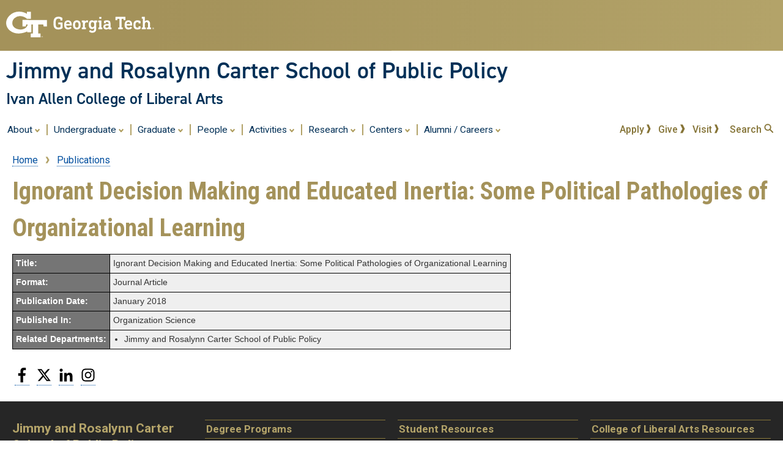

--- FILE ---
content_type: text/css
request_url: https://spp.gatech.edu/sites/default/files/css/css_N3VymmQwNwC8qiFZxc_AzSszd5EYQVyBvdDueuDTm2Q.css?delta=0&language=en&theme=gt3&include=eJxlj1GOwjAMRC_UNh9oz4PcZAihTlzFzopyekoKq5X48swbyyNTCCZUNkdvMV2qFBu8VLhQ20o80Y3uByhSM3F6YMDdOJXls_K2Q7STm0nRRWSZiUe1bc9iRxmqFKEvc_ZNTbI7Rid2RcbM4hd1ARdqbF88o7Quh0T-7BeEZFJ_3O7GaL1tv__KmDZppj059Di3xAF1lF_UmgL63gpZGX-F_9C6NyVPlqRMn1g3NeT-5RNNVXmp
body_size: 9940
content:
/* @license GPL-2.0-or-later https://www.drupal.org/licensing/faq */
BODY.path-frontpage DIV#block-gt3-page-title{position:absolute;left:-10000px;}svg.ext,svg.mailto{vertical-align:top;padding-left:4px;}UL.gt-main-menu svg.ext{margin-top:-4px;}@media all and (min-width:966px){DIV#gt-menu-main-tray-2{width:280px;}DIV#gt-menu-main-tray-4{width:320px;}DIV#gt-menu-main-tray-5,DIV#gt-menu-main-tray-6{width:370px;}}DIV.block-inline-blockfrontpage-feature DIV.field--name-body{font-size:126%;padding:0 50px;}BODY.path-frontpage DIV.block-inline-blockheadline-banner DIV.iac-block-headline-wrapper IMG{width:628px;}BODY.layout-sidebar-second UL.iacPersonListBlocks LI.iacPersonEntry{width:unset;}DIV#block-gt-block-1{clear:both;}@media (prefers-color-scheme:dark){HTML .soundcite-loaded{background-color:rgba(224,224,224,.15);}HTML .soundcite-play::before{border-left-color:rgb(224,244,244)}}
.ck{color:var(--gtweb-black-text);}.ckeditor5-toolbar-button-fontSize{background-image:url(/modules/iac_ckeditor5/icons/font-size.svg);}.ckeditor5-toolbar-button-gtButtons{background-image:url(/modules/iac_ckeditor5/icons/gt-buttons.svg);}.ckeditor5-toolbar-button-gtLists{background-image:url(/modules/iac_ckeditor5/icons/gt-lists.svg);}:dir(rtl){text-align:right;}:dir(rtl) :dir(ltr){text-align:left;}BUTTON.ck.ck-button.iac-introduction SPAN.ck-button__label{font-size:20px;}BUTTON.ck.ck-button.gt-gray-border SPAN.ck-button__label{border-top:10px solid #e8eae7;padding-top:8px;width:100%;}BUTTON.ck.ck-button.gt-h2-heading-gold{font-size:20px;font-weight:700;}BUTTON.ck.ck-button.gt-h2-heading-gold.ck-off SPAN.ck-button__label{color:var(--gtweb-heading-gold);}BUTTON.ck.ck-button.gt-h2-heading-gold-bar{font-size:20px;font-weight:700;}BUTTON.ck.ck-button.gt-h2-heading-gold-bar SPAN.ck-button__label{border-top:10px solid #e8eae7;padding-top:8px;width:100%;}BUTTON.ck.ck-button.gt-h2-heading-gold-bar.ck-off SPAN.ck-button__label{color:var(--gtweb-heading-gold);}BUTTON.ck.ck-button.gt-h3-heading-gold{font-size:17px;font-weight:700;}BUTTON.ck.ck-button.gt-h3-heading-gold.ck-off SPAN.ck-button__label{color:var(--gtweb-heading-gold);}
FORM.node-layout-builder-form DIV#edit-actions INPUT#edit-revert{display:none;}FORM.node-layout-builder-form DIV.js-form-type-vertical-tabs{display:none;}UL.layout-selection{display:flex;justify-content:space-between;flex-wrap:wrap;align-items:stretch;}UL.layout-selection LI{flex:0 1 49%;}FORM.js-media-library-add-form DIV.item-list UL LI INPUT.js-form-submit{display:none;}DIV.media-library-item--grid INPUT.form-submit{float:right;}DIV.media-library-selection > DIV{border-top:solid thin #dddddd;padding-top:12px;padding-bottom:12px;}DIV.media-library-selection > DIV:last-child{border-bottom:solid thin #dddddd;margin-bottom:12px;}BODY .layout--threecol-section{justify-content:space-between;}BODY .layout--fourcol-section{justify-content:space-between;}@supports (display:grid){@media handheld,only screen and (min-width:630px){HTML .layout--twocol-section{display:grid;grid-gap:0.8rem;justify-content:space-between;}BODY .layout--twocol-section.layout--twocol-section--50-50{grid-template-columns:49% 49%;}}@media handheld,only screen and (min-width:860px){BODY .layout--twocol-section.layout--twocol-section--33-67{grid-template-columns:32.65% 65.35%;}BODY .layout--twocol-section.layout--twocol-section--67-33{grid-template-columns:65.35% 32.65%;}}@media handheld,only screen and (min-width:966px){BODY .layout--twocol-section.layout--twocol-section--25-75{grid-template-columns:24.5% 73.5%;}BODY .layout--twocol-section.layout--twocol-section--75-25{grid-template-columns:73.5% 24.5%;}}}@supports (display:grid){@media handheld,only screen and (min-width:630px){HTML .layout--threecol-section,HTML .layout--fourcol-section{display:block;}}@media handheld,only screen and (min-width:966px){HTML .layout--threecol-section,HTML .layout--fourcol-section{display:grid;grid-gap:0.8rem;justify-content:space-between;}BODY .layout--threecol-section.layout--threecol-section--25-50-25{grid-template-columns:24% 48% 24%;}BODY .layout--threecol-section.layout--threecol-section--25-25-50{grid-template-columns:24% 24% 48%;}BODY .layout--threecol-section.layout--threecol-section--50-25-25{grid-template-columns:48% 24% 24%;}BODY .layout--threecol-section.layout--threecol-section--33-34-33{grid-template-columns:repeat(3,32%);}BODY .layout--fourcol-section{grid-template-columns:repeat(4,23.5%);}}}
.progress{position:relative;}.progress__track{min-width:100px;max-width:100%;height:16px;margin-top:5px;border:1px solid;background-color:#fff;}.progress__bar{width:3%;min-width:3%;max-width:100%;height:16px;background-color:#000;}.progress__description,.progress__percentage{overflow:hidden;margin-top:0.2em;color:#555;font-size:0.875em;}.progress__description{float:left;}[dir="rtl"] .progress__description{float:right;}.progress__percentage{float:right;}[dir="rtl"] .progress__percentage{float:left;}.progress--small .progress__track{height:7px;}.progress--small .progress__bar{height:7px;background-size:20px 20px;}
.ajax-progress{display:inline-block;padding:1px 5px 2px 5px;}[dir="rtl"] .ajax-progress{float:right;}.ajax-progress-throbber .throbber{display:inline;padding:1px 5px 2px;background:transparent url(/core/misc/throbber-active.gif) no-repeat 0 center;}.ajax-progress-throbber .message{display:inline;padding:1px 5px 2px;}tr .ajax-progress-throbber .throbber{margin:0 2px;}.ajax-progress-bar{width:16em;}.ajax-progress-fullscreen{position:fixed;z-index:1000;top:48.5%;left:49%;width:24px;height:24px;padding:4px;opacity:0.9;border-radius:7px;background-color:#232323;background-image:url(/core/misc/loading-small.gif);background-repeat:no-repeat;background-position:center center;}[dir="rtl"] .ajax-progress-fullscreen{right:49%;left:auto;}
.text-align-left{text-align:left;}.text-align-right{text-align:right;}.text-align-center{text-align:center;}.text-align-justify{text-align:justify;}.align-left{float:left;}.align-right{float:right;}.align-center{display:block;margin-right:auto;margin-left:auto;}
.fieldgroup{padding:0;border-width:0;}
.container-inline div,.container-inline label{display:inline-block;}.container-inline .details-wrapper{display:block;}
.clearfix::after{display:table;clear:both;content:"";}
.js details:not([open]) .details-wrapper{display:none;}
.hidden{display:none;}.visually-hidden{position:absolute !important;overflow:hidden;clip:rect(1px,1px,1px,1px);width:1px;height:1px;word-wrap:normal;}.visually-hidden.focusable:active,.visually-hidden.focusable:focus-within{position:static !important;overflow:visible;clip:auto;width:auto;height:auto;}.invisible{visibility:hidden;}
.item-list__comma-list,.item-list__comma-list li{display:inline;}.item-list__comma-list{margin:0;padding:0;}.item-list__comma-list li::after{content:", ";}.item-list__comma-list li:last-child::after{content:"";}
.js .js-hide{display:none;}.js-show{display:none;}.js .js-show{display:block;}
.nowrap{white-space:nowrap;}
.position-container{position:relative;}
.reset-appearance{margin:0;padding:0;border:0 none;background:transparent;line-height:inherit;-webkit-appearance:none;appearance:none;}
.resize-none{resize:none;}.resize-vertical{min-height:2em;resize:vertical;}.resize-horizontal{max-width:100%;resize:horizontal;}.resize-both{max-width:100%;min-height:2em;resize:both;}
.system-status-counter__status-icon{display:inline-block;width:25px;height:25px;vertical-align:middle;}.system-status-counter__status-icon::before{display:block;width:100%;height:100%;content:"";background-repeat:no-repeat;background-position:center 2px;background-size:16px;}.system-status-counter__status-icon--error::before{background-image:url(/core/misc/icons/e32700/error.svg);}.system-status-counter__status-icon--warning::before{background-image:url(/core/misc/icons/e29700/warning.svg);}.system-status-counter__status-icon--checked::before{background-image:url(/core/misc/icons/73b355/check.svg);}
.system-status-report-counters__item{width:100%;margin-bottom:0.5em;padding:0.5em 0;text-align:center;white-space:nowrap;background-color:rgba(0,0,0,0.063);}@media screen and (min-width:60em){.system-status-report-counters{display:flex;flex-wrap:wrap;justify-content:space-between;}.system-status-report-counters__item--half-width{width:49%;}.system-status-report-counters__item--third-width{width:33%;}}
.system-status-general-info__item{margin-top:1em;padding:0 1em 1em;border:1px solid #ccc;}.system-status-general-info__item-title{border-bottom:1px solid #ccc;}
.tablesort{display:inline-block;width:16px;height:16px;background-size:100%;}.tablesort--asc{background-image:url(/core/misc/icons/787878/twistie-down.svg);}.tablesort--desc{background-image:url(/core/misc/icons/787878/twistie-up.svg);}
.addtoany{display:inline;}.addtoany_list{display:inline;line-height:16px;}.addtoany_list > a,.addtoany_list a img,.addtoany_list a > span{vertical-align:middle;}.addtoany_list > a{border:0;display:inline-block;font-size:16px;padding:0 4px;}.addtoany_list.a2a_kit_size_32 > a{font-size:32px;}.addtoany_list .a2a_counter img{float:left;}.addtoany_list a span.a2a_img{display:inline-block;height:16px;opacity:1;overflow:hidden;width:16px;}.addtoany_list a span{display:inline-block;float:none;}.addtoany_list.a2a_kit_size_32 a > span{border-radius:4px;height:32px;line-height:32px;opacity:1;width:32px;}.addtoany_list a:hover:hover img,.addtoany_list a:hover span{opacity:.7;}.addtoany_list a.addtoany_share_save img{border:0;width:auto;height:auto;}.addtoany_list a .a2a_count{position:relative;}
span.ext{width:10px;height:10px;padding-right:12px;text-decoration:none;background:url(/modules/extlink/images/extlink_s.png) 2px center no-repeat;}span.mailto{width:10px;height:10px;padding-right:12px;text-decoration:none;background:url(/modules/extlink/images/extlink_s.png) -20px center no-repeat;}span.tel{width:10px;height:10px;padding-right:12px;text-decoration:none;background:url(/modules/extlink/images/extlink_s.png) -42px center no-repeat;}svg.ext{width:14px;height:14px;fill:#727272;font-weight:900;}svg.mailto,svg.tel{width:14px;height:14px;fill:#727272;}[data-extlink-placement='prepend'],[data-extlink-placement='before']{padding-right:0.2rem;}[data-extlink-placement='append'],[data-extlink-placement='after']{padding-left:0.2rem;}svg.ext path,svg.mailto path,svg.tel path{stroke:#727272;stroke-width:3;}@media print{svg.ext,svg.mailto,svg.tel,span.ext,span.mailto,span.tel{display:none;padding:0;}}.extlink i{padding-left:0.2em;}.extlink-nobreak{white-space:nowrap;}
DIV.gt-background-gt-header{background:var(--gtweb-medium-gold);}@supports (display:grid){@media all and (min-width:600px){DIV.gt-background-gt-header{background:linear-gradient(to right,var(--gtweb-medium-gold) 0%,var(--gtweb-medium-gold) 50%,var(--gtweb-primary-gold) 50%,var(--gtweb-primary-gold) 100%);}DIV.gt-gt-header{display:grid;grid-template-columns:242px auto;}DIV.gt-gt-header DIV.gt-header-gradient{background:linear-gradient(to right,var(--gtweb-medium-gold) 0%,var(--gtweb-primary-gold) 100%);height:82px;}}}DIV.gt-gt-header{line-height:1.3;}DIV.gt-gt-header DIV.gt-header-logo{width:242px;padding:19px 0;box-sizing:border-box;line-height:1;}DIV.gt-gt-header DIV.gt-header-logo IMG{}DIV.gt-gt-header DIV.gt-header-logo A{border-bottom:none;}DIV.gt-site-identity-wrapper{background-color:#ffffff;background-color:var(--gtweb-background-page);}DIV.gt-branding__name{padding:10px 0;font-family:"din-2014",sans-serif;font-size:205%;font-weight:600;line-height:1.2;}@media all and (min-width:966px){DIV.gt-branding__name{font-size:264%;}}DIV.gt-branding__name A,DIV.gt-branding__name A:link,DIV.gt-branding__name A:visited,DIV.gt-branding__name A:hover{border-bottom:none;text-decoration:none;}DIV.gt-branding__name A:hover,DIV.gt-branding__name A:focus,DIV.gt-branding__name A:active{border-bottom:dotted 1px;text-decoration:none;}DIV.gt-branding__parentUnit{padding-top:8px;font-size:68%;font-weight:400;}
DIV.gt-social-media UL{list-style-type:none;padding-left:0;line-height:1;margin:24px 0;}DIV.gt-social-media UL LI{display:inline-block;padding:0 4px;}I.svg-facebook-black,I.svg-facebook-allblack{content:'';width:24px;height:24px;display:inline-block;background:url("[data-uri]");background-size:100%;}I.svg-flickr-black,I.svg-flickr-allblack{content:'';width:24px;height:24px;display:inline-block;background:url("[data-uri]");background-size:100%;}I.svg-instagram-black,I.svg-instagram-allblack{content:'';width:24px;height:24px;display:inline-block;background:url("[data-uri]");background-size:100%;}I.svg-linkedin-black,I.svg-linkedin-allblack{content:'';width:24px;height:24px;display:inline-block;background:url("[data-uri]");background-size:100%;}I.svg-pinterest-black,I.svg-pinterest-allblack{content:'';width:24px;height:24px;display:inline-block;background:url("[data-uri]");background-size:100%;}I.svg-tumblr-black,I.svg-tumblr-allblack{content:'';width:24px;height:24px;display:inline-block;background:url("[data-uri]");background-size:100%;}I.svg-twitter-black,I.svg-twitter-allblack{content:'';width:24px;height:24px;display:inline-block;background:url("[data-uri]");background-size:100%;}I.svg-youtube-black,I.svg-youtube-allblack{content:'';width:24px;height:24px;display:inline-block;background:url("[data-uri]");background-size:100%;}I.svg-spotify-black,I.svg-spotify-allblack{content:'';width:24px;height:24px;display:inline-block;background:url("[data-uri]");background-size:100%;}I.svg-facebook-white{content:'';width:24px;height:24px;display:inline-block;background:url("[data-uri]");background-size:100%;}@media (prefers-color-scheme:dark){I.svg-facebook-black{background:url("[data-uri]");background-size:100%;}}I.svg-flickr-white{content:'';width:24px;height:24px;display:inline-block;background:url("[data-uri]");background-size:100%;}@media (prefers-color-scheme:dark){I.svg-flickr-black{background:url("[data-uri]");background-size:100%;}}I.svg-instagram-white{content:'';width:24px;height:24px;display:inline-block;background:url("[data-uri]");background-size:100%;}@media (prefers-color-scheme:dark){I.svg-instagram-black{background:url("[data-uri]");background-size:100%;}}I.svg-linkedin-white{content:'';width:24px;height:24px;display:inline-block;background:url("[data-uri]");background-size:100%;}@media (prefers-color-scheme:dark){I.svg-linkedin-black{background:url("[data-uri]");background-size:100%;}}I.svg-pinterest-white{content:'';width:24px;height:24px;display:inline-block;background:url("[data-uri]");background-size:100%;}@media (prefers-color-scheme:dark){I.svg-pinterest-black{background:url("[data-uri]");background-size:100%;}}I.svg-tumblr-white{content:'';width:24px;height:24px;display:inline-block;background:url("[data-uri]");background-size:100%;}@media (prefers-color-scheme:dark){I.svg-tumblr-black{background:url("[data-uri]");background-size:100%;}}I.svg-twitter-white{content:'';width:24px;height:24px;display:inline-block;background:url("[data-uri]");background-size:100%;}@media (prefers-color-scheme:dark){I.svg-twitter-black{background:url("[data-uri]");background-size:100%;}}I.svg-youtube-white{content:'';width:24px;height:24px;display:inline-block;background:url("[data-uri]");background-size:100%;}@media (prefers-color-scheme:dark){I.svg-youtube-black{background:url("[data-uri]");background-size:100%;}}I.svg-spotify-white{content:'';width:24px;height:24px;display:inline-block;background:url("[data-uri]");background-size:100%;}@media (prefers-color-scheme:dark){I.svg-spotify-black{background:url("[data-uri]");background-size:100%;}}
DIV.gt-background-gt-footer-alt{width:100%;height:16px;background:linear-gradient(to right,var(--gtweb-gradient-gold),var(--gtweb-primary-gold));}DIV.gt-background-gt-footer{background:linear-gradient(to left,var(--gtweb-medium-gold),var(--gtweb-primary-gold));}BODY DIV.gt-gt-footer{font-family:"Roboto";font-size:85%;font-weight:500;overflow:auto;padding-top:16px;}@media all and (min-width:966px){BODY DIV.gt-gt-footer{display:grid;grid-template-columns:19% 15% 40% 24%;grid-gap:0.8rem;justify-content:space-between;}DIV.gt-gt-footer > DIV + DIV{border-left:solid 1px var(--gtweb-accent-gold);padding-left:12px;}}DIV.gt-gt-footer > DIV{margin-top:6px;margin-bottom:6px;}DIV.gt-gt-footer > DIV.gt-gt-footer-left{margin-bottom:24px;}DIV.gt-gt-footer > DIV > H2{margin:0;font-family:"Roboto Condensed","Helvetica Neue","Helvetica","Arial","sans-serif";font-size:125%;margin-top:0;}DIV.gt-gt-footer DIV.gt-gt-footer-address P{margin-top:0;margin-bottom:6px;}DIV.gt-gt-footer DIV.gt-gt-footer-address P STRONG{font-weight:700;}DIV.gt-gt-footer NAV{padding:4px 0;box-sizing:border-box;}DIV.gt-gt-footer NAV UL{margin:0;box-sizing:border-box;padding:0;}DIV.gt-gt-footer NAV UL LI{display:block;font-size:1.05em;padding-bottom:4px;}DIV.gt-gt-footer NAV UL LI A{text-decoration:none;}DIV.gt-gt-footer DIV.gt-gt-footer-right{padding:12px 8px 0 0;text-align:center;float:left;margin-left:16px;}@media all and (min-width:966px){DIV.gt-gt-footer DIV.gt-gt-footer-right{margin-left:0;float:right;}}DIV.gt-gt-footer DIV.gt-gt-footer-right IMG{max-width:200px;}DIV.gt-gt-footer DIV.gt-gt-footer-right A{border-bottom:none;}DIV.gt-gt-footer NAV UL.gt-gt-footer-legallinks LI{margin-bottom:8px;}DIV.gt-gt-footer DIV.gt-gt-footer-right P.gt-gt-footer-copyright{font-weight:500;font-size:80%;margin:2px 0 10px 0;}@media print{DIV.gt-gt-footer NAV UL.gt-gt-footer-legallinks{display:none;}}
I.svg-menuburger{width:16px;height:16px;display:inline-block;background:url("[data-uri]");background-size:100%;}I.svg-dropdown{width:9px;height:16px;display:inline-block;background:url("[data-uri]");background-size:100%;}I.svg-magglass{width:15px;height:15px;display:inline-block;background:url("[data-uri]");background-size:100%;}I.svg-magglass-gold{width:15px;height:15px;display:inline-block;background:url("[data-uri]");background-size:100%;}*:hover > I.svg-magglass-gold,*:focus I.svg-magglass-gold{background:url("[data-uri]");background-size:100%;}@media (prefers-color-scheme:dark){*:hover > I.svg-magglass-gold,*:focus I.svg-magglass-gold{background:url("[data-uri]");background-size:100%;}}I.svg-chevron-gold{width:7.5px;height:15px;display:inline-block;margin-bottom:-1px;background:url("[data-uri]");background-size:100%;}*:hover > I.svg-chevron-gold,*:focus > I.svg-chevron-gold{background:url("[data-uri]");background-size:100%;}@media (prefers-color-scheme:dark){*:hover > I.svg-chevron-gold,*:focus > I.svg-chevron-gold{background:url("[data-uri]");background-size:100%;}}I.svg-phone{width:10px;height:10px;margin-right:6px;display:inline-block;background:url("[data-uri]");background-size:100%;}I.svg-mapmarker{width:12px;height:12px;margin-right:6px;display:inline-block;background:url("[data-uri]");background-size:100%;}
BODY HEADER DIV.gt-alert{padding-bottom:4px;background-color:white;}BODY HEADER DIV.gt-alert DIV.gt-alert-message{text-align:center;font-size:110%;}BODY HEADER DIV.gt-alert DIV.gt-alert-message > DIV + DIV{border-top:solid thin #333333;}BODY HEADER DIV.gt-alert DIV.gt-alert-message > DIV{padding:8px 12px;}BODY HEADER DIV.gt-alert DIV.gt-alert-message > DIV.warning{color:#333333;background-color:#ffff99;}BODY HEADER DIV.gt-alert DIV.gt-alert-message > DIV.alert{color:#333333;background-color:#ff6666;}BODY HEADER DIV.gt-alert DIV.gt-alert-message > DIV.warning-orange{color:#333333;background-color:#f95e10;}BODY HEADER DIV.gt-alert DIV.gt-alert-message P{margin:0 0 8px 0;}BODY HEADER DIV.gt-alert DIV.gt-alert-message P:last-child{margin:0;}BODY HEADER DIV.gt-alert DIV.gt-alert-message P.gt-alert-date{font-size:75%;line-height:0.75;}BODY HEADER DIV.gt-alert DIV.gt-alert-message DIV.no-date P.gt-alert-date{display:none;}BODY HEADER DIV.gt-alert DIV.gt-alert-message DIV.no-date P:nth-last-child(2){margin:0;}
DIV.gt-menu-flex-wrapper{padding-top:8px;padding-left:4px;line-height:1.2;display:flex;}@media all and (min-width:966px){DIV.gt-menu-flex-wrapper{padding-left:14px;}}DIV.gt-menu-flex-wrapper > DIV:nth-child(0){flex:1 1 100%;}DIV.gt-menu-flex-wrapper > DIV:nth-child(1){flex:1 1 50px;}BUTTON.gt-mobile-menu-activator{margin:8px 0;padding:4px 4px 4px 0;white-space:nowrap;font-size:1.2em;line-height:1.5;color:black;}DIV.gt-mobile-menu-activator I{}DIV.gt-mobile-icon-wrapper{display:inline-block;padding:6px 6px 4px 6px;line-height:1;width:16px;}SPAN.gt-mobile-text{vertical-align:3px;}@media all and (min-width:966px){BUTTON.gt-mobile-menu-activator{display:none;}}DIV.gt-main-menu NAV UL{list-style-type:none;margin:8px 0;padding:0;}DIV.gt-main-menu NAV > UL{display:none;font-size:108%;}DIV.gt-main-menu NAV UL LI{padding:8px 0;position:relative;}DIV.gt-main-menu NAV UL UL{margin-left:12px;}DIV.gt-main-menu NAV DIV.gt-menu-tray{display:none;min-width:220px;}DIV.gt-main-menu NAV DIV.gt-menu-tray UL{font-size:90%;}DIV.gt-main-menu NAV DIV.gt-menu-tray > UL UL{margin-top:0;line-height:1.2;}DIV.gt-main-menu NAV DIV.gt-menu-tray LI{margin-bottom:8px;padding:0;}DIV.gt-main-menu NAV DIV.gt-menu-tray LI A{display:inline-block;margin:4px;}@media all and (min-width:966px){DIV.gt-main-menu NAV A{text-decoration:none;border-bottom:none;}DIV.gt-main-menu NAV UL{margin:0;}DIV.gt-main-menu NAV > UL{display:block;margin-left:-18px;margin-bottom:5px;}DIV.gt-main-menu NAV > UL > LI{display:inline-block;padding:0;}DIV.gt-main-menu NAV > UL > LI:not(:last-child) SPAN.gt-menu-spacer{display:inline-block;width:2px;height:18px;margin:0 0 -4px 4px;background-color:#b0b0b0;background-color:var(--gtweb-primary-gold);}DIV.gt-main-menu NAV > UL > LI > A,HEADER#gt-header DIV.gt-main-menu NAV > UL > LI > A{display:inline-block;padding:6px;border-bottom:solid 2px transparent;}DIV.gt-main-menu NAV > UL > LI > A:hover,DIV.gt-main-menu NAV > UL > LI > A:focus,HEADER#gt-header DIV.gt-main-menu NAV > UL > LI > A:hover,HEADER#gt-header DIV.gt-main-menu NAV > UL > LI > A:focus{text-decoration:none;background-color:#e0e0e0;}DIV.gt-main-menu NAV DIV.gt-menu-tray{position:absolute;top:33px;margin-left:0px;z-index:200;}DIV.gt-main-menu NAV LI:hover DIV.gt-menu-tray{display:block;}DIV.gt-main-menu NAV DIV.gt-menu-tray > UL{padding:0 4px;margin:1px 0 0 0;background-color:#ffffff;border-bottom:solid 4px var(--gtweb-primary-gold);box-shadow:0px 5px 8px 0 rgba(0,0,0,0.3);}DIV.gt-main-menu NAV DIV.gt-menu-tray > UL > LI{font-weight:500;}HEADER#gt-header DIV.gt-main-menu NAV DIV.gt-menu-tray > UL > LI > SPAN,HEADER#gt-header DIV.gt-main-menu NAV DIV.gt-menu-tray > UL > LI > A{color:#303030;color:var(--gtweb-accessible-gold);font-family:"Roboto Condensed";font-weight:600;}DIV.gt-main-menu NAV DIV.gt-menu-tray > UL UL LI{font-weight:400;line-height:1.1;}DIV.gt-main-menu NAV DIV.gt-menu-tray LI{margin:0;}DIV.gt-main-menu NAV DIV.gt-menu-tray LI A{margin:0;padding:8px 8px;display:block;color:black;}HEADER#gt-header DIV.gt-main-menu NAV DIV.gt-menu-tray > UL > LI:not(:first-child) > SPAN,HEADER#gt-header DIV.gt-main-menu NAV DIV.gt-menu-tray > UL > LI:not(:first-child) > A{border-top:solid thin #dddddd;}HEADER#gt-header DIV.gt-main-menu NAV DIV.gt-menu-tray > UL > LI.gt-menu-breaker + LI:not(:first-child) > A{border-top:none;}DIV.gt-main-menu NAV DIV.gt-menu-tray UL LI.gt-menu-breaker HR{color:#f0f0f0;}DIV.gt-main-menu NAV DIV.gt-menu-tray LI A:hover,DIV.gt-main-menu NAV DIV.gt-menu-tray LI A:focus{background-color:#e0e0e0;border-bottom:none;}}DIV.gt-quick-menu NAV{float:right;padding-top:6px;}@media all and (min-width:966px){DIV.gt-quick-menu NAV{padding-top:0;}}DIV.gt-quick-menu NAV > UL{list-style-type:none;margin:0 0 8px 0;padding:0;font-size:110%;}DIV.gt-quick-menu NAV > UL > LI{float:left;}HEADER#gt-header DIV.gt-quick-menu NAV > UL > LI > A,HEADER#gt-header DIV.gt-quick-menu NAV > UL > LI > A:link{display:block;padding:7px 6px;font-weight:500;color:var(--gtweb-accessible-gold);border-bottom:none;}HEADER#gt-header DIV.gt-quick-menu NAV > UL > LI > A#gt-search-toggle{padding-left:12px;}HEADER#gt-header DIV.gt-quick-menu NAV > UL > LI > A:hover,HEADER#gt-header DIV.gt-quick-menu NAV > UL > LI > A:focus{color:black;}DIV.gt-search-tray{position:absolute;z-index:1;right:0;height:0;visibility:hidden;margin-top:-8px;overflow:hidden;background-color:#ffffff;padding:0 4px;border-radius:0 0 0.25rem 0.25rem;transition-duration:0.8s;transition-property:all;}DIV.gt-search-tray FORM{float:right;font-size:unset;}DIV.gt-search-tray FORM DIV.form-item{margin:6px 0 4px 0;height:31px;border-radius:.25rem;border:solid 1px #cccccc;}DIV.gt-search-tray FORM LABEL{position:absolute;left:-10000px;}DIV.gt-search-tray FORM INPUT.form-search{float:none;width:auto;padding:.25rem;color:var(--gtweb-black-text);font-size:.85rem;border:none;}DIV.gt-search-tray FORM BUTTON#gt-searchsubmit{line-height:1.6;height:31px;width:31px;background:var(--gtweb-primary-gold);border:solid 2px transparent;box-sizing:border-box;}DIV.gt-search-tray FORM BUTTON#gt-searchsubmit I.svg-magglass{width:12px;height:12px;}@media print{DIV.gt-main-menu,DIV.gt-quick-menu{display:none;}}
TABLE.thinBorder{border-collapse:collapse;width:unset;}TABLE.thinBorder TR{border:solid thin black;}TABLE.thinBorder TD,table.thinBorder TH{border:solid thin black;margin:0;padding:5px;}DIV.selectorBar{background-color:#dddddd;border:solid thin #999999;color:#333333;padding:6px;margin-bottom:16px;overflow:auto;}DIV.selectorBarGroup{float:left;margin-right:10px;font-size:85%;min-height:60px;}DIV.selectorBarGroup::last-child{margin:0;}DIV.selectorBarGroup BUTTON[type="submit"],DIV.selectorBarGroup INPUT[type="submit"],DIV.selectorBarGroup BUTTON[type="button"],DIV.selectorBarGroup INPUT[type="button"],DIV.selectorBarGroup BUTTON[type="reset"],DIV.selectorBarGroup INPUT[type="reset"]{margin:1px 0 0 0;padding:1px;}DIV.selectorBarGroup LABEL{display:block;font-size:95%;}DIV.selectorBarGroup DIV.selectorButtonSpacer{font-size:90%;}
UL.iacPublicationParamView{margin:-4px 0;padding-left:18px;}UL.iacPublicationParamView LI{line-height:1.5;margin:4px 0;}


--- FILE ---
content_type: text/css
request_url: https://spp.gatech.edu/sites/default/files/css/css_Q2aabYl6xghgRGA2UqOvdPIDCGS7FgTKfpjkHO8qgEc.css?delta=1&language=en&theme=gt3&include=eJxlj1GOwjAMRC_UNh9oz4PcZAihTlzFzopyekoKq5X48swbyyNTCCZUNkdvMV2qFBu8VLhQ20o80Y3uByhSM3F6YMDdOJXls_K2Q7STm0nRRWSZiUe1bc9iRxmqFKEvc_ZNTbI7Rid2RcbM4hd1ARdqbF88o7Quh0T-7BeEZFJ_3O7GaL1tv__KmDZppj059Di3xAF1lF_UmgL63gpZGX-F_9C6NyVPlqRMn1g3NeT-5RNNVXmp
body_size: 11921
content:
@import url("https://fonts.googleapis.com/css?family=Roboto:400,400italic,500,500italic,700,700italic");@import url("https://fonts.googleapis.com/css?family=Roboto+Condensed:400,700");
/* @license MIT https://github.com/necolas/normalize.css/blob/8.0.1/LICENSE.md */
html{line-height:1.15;-webkit-text-size-adjust:100%;}body{margin:0;}main{display:block;}h1{font-size:2em;margin:0.67em 0;}hr{box-sizing:content-box;height:0;overflow:visible;}pre{font-family:monospace,monospace;font-size:1em;}a{background-color:transparent;}abbr[title]{border-bottom:none;text-decoration:underline;text-decoration:underline dotted;}b,strong{font-weight:bolder;}code,kbd,samp{font-family:monospace,monospace;font-size:1em;}small{font-size:80%;}sub,sup{font-size:75%;line-height:0;position:relative;vertical-align:baseline;}sub{bottom:-0.25em;}sup{top:-0.5em;}img{border-style:none;}button,input,optgroup,select,textarea{font-family:inherit;font-size:100%;line-height:1.15;margin:0;}button,input{overflow:visible;}button,select{text-transform:none;}button,[type="button"],[type="reset"],[type="submit"]{-webkit-appearance:button;}button::-moz-focus-inner,[type="button"]::-moz-focus-inner,[type="reset"]::-moz-focus-inner,[type="submit"]::-moz-focus-inner{border-style:none;padding:0;}button:-moz-focusring,[type="button"]:-moz-focusring,[type="reset"]:-moz-focusring,[type="submit"]:-moz-focusring{outline:1px dotted ButtonText;}fieldset{padding:0.35em 0.75em 0.625em;}legend{box-sizing:border-box;color:inherit;display:table;max-width:100%;padding:0;white-space:normal;}progress{vertical-align:baseline;}textarea{overflow:auto;}[type="checkbox"],[type="radio"]{box-sizing:border-box;padding:0;}[type="number"]::-webkit-inner-spin-button,[type="number"]::-webkit-outer-spin-button{height:auto;}[type="search"]{-webkit-appearance:textfield;outline-offset:-2px;}[type="search"]::-webkit-search-decoration{-webkit-appearance:none;}::-webkit-file-upload-button{-webkit-appearance:button;font:inherit;}details{display:block;}summary{display:list-item;}template{display:none;}[hidden]{display:none;}
/* @license GPL-2.0-or-later https://www.drupal.org/licensing/faq */
@font-face{font-family:"din-2014";src:url("https://use.typekit.net/af/2bc98d/00000000000000007735aff1/30/l?primer=7cdcb44be4a7db8877ffa5c0007b8dd865b3bbc383831fe2ea177f62257a9191&fvd=n6&v=3") format("woff2"),url("https://use.typekit.net/af/2bc98d/00000000000000007735aff1/30/d?primer=7cdcb44be4a7db8877ffa5c0007b8dd865b3bbc383831fe2ea177f62257a9191&fvd=n6&v=3") format("woff"),url("https://use.typekit.net/af/2bc98d/00000000000000007735aff1/30/a?primer=7cdcb44be4a7db8877ffa5c0007b8dd865b3bbc383831fe2ea177f62257a9191&fvd=n6&v=3") format("opentype");font-display:auto;font-style:normal;font-weight:600;}
HTML BODY{font-family:"Roboto","Helvetica Neue","Helvetica","Arial",sans-serif;font-weight:400;font-size:0.9em;margin:0;}B,STRONG{font-weight:700;}DIV#main-wrapper{font-size:110%;font-weight:400;}DIV.gt-background-gt-header,DIV.gt-background-site-identity,DIV.gt-background-menu,DIV.gt-background-page,DIV.gt-background-site-footer,DIV.gt-background-gt-footer{position:relative;clear:both;box-sizing:unset;}DIV.gt-background-gt-header:after{content:"";display:table;clear:both;}DIV.gt-gt-header,DIV.gt-site-identity,DIV.region-header,DIV.region-primary-menu,DIV.gt-page-body,DIV.gt-super-footer,DIV.gt-site-footer,DIV.gt-gt-footer{max-width:1316px;margin:0 auto;padding:0 10px;clear:both;}BODY.gt-widepage DIV.gt-gt-header,BODY.gt-widepage DIV.region-header,BODY.gt-widepage DIV.region-primary-menu,BODY.gt-widepage DIV.gt-page-body,BODY.gt-widepage DIV.gt-super-footer,BODY.gt-widepage DIV.gt-site-footer,BODY.gt-widepage DIV.gt-gt-footer{max-width:1500px;}DIV.region-header,DIV.region-primary-menu{line-height:1.2;}DIV.region-primary-menu{position:relative;}DIV.text-formatted UL,DIV.text-formatted OL{padding:0 0 0.25em 20px;}DIV.content UL UL{margin:4px 0;}CAPTION P{margin:6px 0;}BODY A:link,BODY A:visited{border-bottom:dotted 1px;text-decoration:none;}BODY A:hover,BODY A:active,FOOTER.site-footer .content A:hover,FOOTER.site-footer .content A:focus{border-bottom:solid 1px;text-decoration:none;}DIV.primary-menu-wrapper A:link,DIV.primary-menu-wrapper A:visited{border-bottom:none;}HEADER#gt-header,FOOTER#gt-footer{margin:0;background-image:none;line-height:1.5;}FOOTER#gt-footer{font-size:initial;clear:both;}
DIV.iac-color-white-on-blue{background-color:blue;background-color:var(--gtweb-navy-blue);color:white;}DIV.iac-color-white-on-blue{padding:16px 16px;}BODY DIV.iac-color-white-on-blue H2,BODY DIV.iac-color-white-on-blue H3,BODY DIV.iac-color-white-on-blue H4,BODY DIV.iac-color-white-on-blue H5,BODY DIV.iac-color-white-on-blue H6{color:white;border-top:none;margin-top:0;}DIV.iac-color-white-on-blue A,DIV.iac-color-white-on-blue A:link,DIV.iac-color-white-on-blue A:visited{color:#d0d0d0;border-bottom-color:#d0d0d0;}DIV.iac-color-white-on-blue A:focus,DIV.iac-color-white-on-blue A:hover{color:#e0e0e0;border-bottom-color:#e0e0e0;}DIV.iac-color-white-on-grey{background-color:#262626;background-color:var(--gtweb-sitefooter-grey);color:white;}DIV.iac-color-white-on-grey{padding:16px 16px;}BODY DIV.iac-color-white-on-grey H2,BODY DIV.iac-color-white-on-grey H3,BODY DIV.iac-color-white-on-grey H4,BODY DIV.iac-color-white-on-grey H5,BODY DIV.iac-color-white-on-grey H6{color:white;border-top:none;margin-top:0;}DIV.iac-color-white-on-grey A,DIV.iac-color-white-on-grey A:link{color:#d0d0d0;color:var(--gtweb-darklink-blue);border-bottom-color:#d0d0d0;color:var(--gtweb-darklink-blue);}DIV.iac-color-white-on-grey A:focus,DIV.iac-color-white-on-grey A:hover{color:#e0e0e0;color:var(--gtweb-darklinkhover-blue);border-bottom-color:#e0e0e0;color:var(--gtweb-darklinkhover-blue);}DIV.iac-color-white-on-grey A:visited{color:#e0e0e0;color:var(--gtweb-darklinkvisit-mauve);border-bottom-color:#e0e0e0;color:var(--gtweb-darklinkvisit-mauve);}DIV.iac-color-black-on-gold{background-color:#dddddd;background-color:var(--gtweb-primary-gold);color:var(--gtweb-black-text);}DIV.iac-color-black-on-gold{padding:16px 16px;}BODY DIV.iac-color-black-on-gold H2,BODY DIV.iac-color-black-on-gold H3,BODY DIV.iac-color-black-on-gold H4,BODY DIV.iac-color-black-on-gold H5,BODY DIV.iac-color-black-on-gold H6{color:var(--gtweb-black-text);border-top:none;margin-top:0;}DIV.iac-color-black-on-gold A,DIV.iac-color-black-on-gold A:link{color:#004f9f;color:var(--gtweb-link-blue);border-bottom-color:#004f9f;border-bottom-color:var(--gtweb-link-blue);}DIV.iac-color-black-on-gold A:focus,DIV.iac-color-black-on-gold A:hover{color:#1879db;color:var(--gtweb-linkhover-blue);border-bottom-color:#1879db;border-bottom-color:var(--gtweb-linkhover-blue);}DIV.iac-color-black-on-gold A:visited{color:#004f9f;color:var(--gtweb-linkvisit-mauve);border-bottom-color:#004f9f;border-bottom-color:var(--gtweb-linkvisit-mauve);}BODY DIV.iac-color-black-on-gold P.gt-button-gold A{background-color:#00254c;background-color:var(--gtweb-navy-blue);color:#e0e0e0 !important;}BODY DIV.iac-color-black-on-gold P.gt-button-gold A:focus,BODY DIV.iac-color-black-on-gold P.gt-button-gold A:hover{background-color:#00153c;background-color:var(--gtweb-navy-darkblue);border:dotted 1px #e0e0e0;}DIV.iac-color-black-on-grey{background-color:#dddddd;background-color:var(--gtweb-pimile-light);color:var(--gtweb-black-text);}DIV.iac-color-black-on-grey{padding:16px 16px;}BODY DIV.iac-color-black-on-grey H2,BODY DIV.iac-color-black-on-grey H3,BODY DIV.iac-color-black-on-grey H4,BODY DIV.iac-color-black-on-grey H5,BODY DIV.iac-color-black-on-grey H6{color:var(--gtweb-black-text);border-top:none;margin-top:0;}DIV.iac-color-black-on-grey A,DIV.iac-color-black-on-grey A:link{color:#004f9f;color:var(--gtweb-link-blue);border-bottom-color:#004f9f;border-bottom-color:var(--gtweb-link-blue);}DIV.iac-color-black-on-grey A:focus,DIV.iac-color-black-on-grey A:hover{color:#1879db;color:var(--gtweb-linkhover-blue);border-bottom-color:#1879db;border-bottom-color:var(--gtweb-linkhover-blue);}DIV.iac-color-black-on-grey A:visited{color:#004f9f;color:var(--gtweb-linkvisit-mauve);border-bottom-color:#004f9f;border-bottom-color:var(--gtweb-linkvisit-mauve);}BODY DIV.iac-color-white-on-blue A H2,BODY DIV.iac-color-white-on-blue A H3{color:#d0d0d0;}BODY DIV.iac-color-white-on-grey A H2,BODY DIV.iac-color-white-on-grey A H3{color:#d0d0d0;color:var(--gtweb-darklink-blue);}BODY DIV.iac-color-white-on-blue A:hover H2,BODY DIV.iac-color-white-on-blue A:focus H2,BODY DIV.iac-color-white-on-blue A:hover H3,BODY DIV.iac-color-white-on-blue A:focus H3{color:#e0e0e0;}BODY DIV.iac-color-white-on-grey A:hover H2,BODY DIV.iac-color-white-on-grey A:focus H2,BODY DIV.iac-color-white-on-grey A:hover H3,BODY DIV.iac-color-white-on-grey A:focus H3{color:#e0e0e0;color:var(--gtweb-darklinkhover-blue);}BODY DIV.iac-color-white-on-blue A:visited H2,BODY DIV.iac-color-white-on-blue A:visited H3,BODY DIV.iac-color-white-on-grey A:visited H2,BODY DIV.iac-color-white-on-grey A:visited H3{color:#e0e0e0;color:var(--gtweb-darklinkvisit-mauve);}BODY DIV.iac-color-black-on-gold A H2,BODY DIV.iac-color-black-on-grey A H2,BODY DIV.iac-color-black-on-gold A H3,BODY DIV.iac-color-black-on-grey A H3{color:var(--gtweb-link-blue);}BODY DIV.iac-color-black-on-gold A:hover H2,BODY DIV.iac-color-black-on-gold A:focus H2,BODY DIV.iac-color-black-on-grey A:hover H2,BODY DIV.iac-color-black-on-grey A:focus H2,BODY DIV.iac-color-black-on-gold A:hover H3,BODY DIV.iac-color-black-on-gold A:focus H3,BODY DIV.iac-color-black-on-grey A:hover H3,BODY DIV.iac-color-black-on-grey A:focus H3{color:var(--gtweb-linkhover-blue);}BODY DIV.iac-color-black-on-gold A:visited H2,BODY DIV.iac-color-black-on-grey A:visited H2,BODY DIV.iac-color-black-on-gold A:visited H3,BODY DIV.iac-color-black-on-grey A:visited H3{color:var(--gtweb-linkvisit-mauve);}DIV.entry-content BLOCKQUOTE,BODY.cke_editable BLOCKQUOTE,DIV.text-formatted BLOCKQUOTE,DIV.node DIV.content BLOCKQUOTE{border-left:1px solid #333;margin:1.0rem 0.25rem 1.0rem 0.25rem;padding:0.5rem 1rem 0.5rem 1.4rem;font-size:1rem;}@media (prefers-color-scheme:dark){DIV.entry-content BLOCKQUOTE,BODY.cke_editable BLOCKQUOTE,DIV.text-formatted BLOCKQUOTE,DIV.node DIV.content BLOCKQUOTE{border-left-color:#dddddd;}}DIV.iac-color-white-on-blue BLOCKQUOTE,DIV.iac-color-white-on-grey BLOCKQUOTE{border-left-color:white;}DIV.iac-color-black-on-gold BLOCKQUOTE,DIV.iac-color-black-on-grey BLOCKQUOTE{border-left-color:black;border-left-color:var(--gtweb-black-text);}DIV.entry-content BLOCKQUOTE P,BODY.cke_editable BLOCKQUOTE P,DIV.text-formatted BLOCKQUOTE P,DIV.node DIV.content BLOCKQUOTE P{position:relative;margin:0;}DIV.entry-content BLOCKQUOTE P + P,BODY.cke_editable BLOCKQUOTE P + P,DIV.text-formatted BLOCKQUOTE P + P,DIV.node DIV.content BLOCKQUOTE P + P{margin-top:12px;}DIV.entry-content BLOCKQUOTE P:first-child::before,BODY.cke_editable BLOCKQUOTE P:first-child::before,DIV.text-formatted BLOCKQUOTE P:first-child::before,DIV.node DIV.content BLOCKQUOTE P:first-child::before{content:'\201c';font-size:1.5rem;font-family:"Helvetica","Arial","sans-serif";margin-left:-8px;line-height:0;}DIV.entry-content BLOCKQUOTE P:first-child::after,BODY.cke_editable BLOCKQUOTE P:last-child::after,DIV.text-formatted BLOCKQUOTE P:last-child::after,DIV.node DIV.content BLOCKQUOTE P:last-child::after{content:'\201d';font-size:1.5rem;font-family:"Helvetica","Arial","sans-serif";line-height:0;}P.gt-button-gold:not(:first-child),P.gt-button-blue:not(:first-child),P.gt-button-grey:not(:first-child){margin-top:20px;}UL.cke_panel_list P.gt-button-gold,UL.cke_panel_list P.gt-button-blue,UL.cke_panel_list P.gt-button-grey{margin-top:0;padding:6px 18px;box-shadow:1px 1px 4px rgba(0,0,0,0.2);border:dotted 1px transparent;border-radius:3px;}UL.cke_panel_list P.gt-button-gold{background-color:#b3a369;background-color:var(--gtweb-primary-gold);color:#303030;color:var(--gtweb-black-text);}UL.cke_panel_list P.gt-button-blue{background-color:#00254c;background-color:var(--gtweb-navy-blue);color:#e0e0e0;}UL.cke_panel_list P.gt-button-grey{background-color:#545454;color:#e0e0e0;}@media all and (max-width:450px){P.gt-button-gold A,P.gt-button-grey A,P.gt-button-blue A{font-size:85%;}}BODY BUTTON.gt-button-gold,BODY BUTTON.gt-button-grey,BODY BUTTON.gt-button-blue,BODY P.gt-button-gold A,BODY P.gt-button-grey A,BODY P.gt-button-blue A{display:inline-block;margin:0 8px 10px 0;padding:6px 18px;white-space:nowrap;transition:background .2s ease-in-out;box-shadow:1px 1px 4px rgba(0,0,0,0.2);border:dotted 1px transparent;border-radius:3px;font-weight:500;}BUTTON.gt-button-gold,P.gt-button-gold A{background-color:#d0d0d0;background-color:var(--gtweb-primary-gold);color:#000000 !important;}BUTTON.gt-button-gold:focus,BUTTON.gt-button-gold:hover,P.gt-button-gold A:focus,P.gt-button-gold A:hover{background-color:#eeeeee;background-color:var(--gtweb-accent-gold);border:dotted 1px black;}P.gt-button-grey A{background-color:#3b3b3b;color:#ffffff !important;}P.gt-button-grey A:focus,P.gt-button-grey A:hover{background-color:#545454;border:dotted 1px #ffffff;}@media (prefers-color-scheme:dark){P.gt-button-grey A{background-color:#d0d0d0;color:#000000 !important;}P.gt-button-grey A:focus,P.gt-button-grey A:hover{background-color:#c0c0c0;border:dotted 1px #303030;}}P.gt-button-blue A{background-color:#00254c;background-color:var(--gtweb-navy-blue);color:#e0e0e0 !important;}P.gt-button-blue A:focus,P.gt-button-blue A:hover{background-color:#00153c;background-color:var(--gtweb-navy-darkblue);border:dotted 1px #e0e0e0;}DIV.field--name-field-heading.field--widget-text-textfield DIV.filter-wrapper{display:none;}H1,H2,H3,H4,H5,H6{font-family:"Roboto Condensed","Helvetica Neue","Helvetica","Arial",sans-serif;font-weight:700;margin:0 0 0.3em 0;}H1:first-child H2:first-child H3:first-child H4:first-child H5:first-child H6:first-child{margin-top:.5em;}H1,H1.page-title{font-size:2.5rem;}BODY H2.gt-standard,DIV.entry-content H2,DIV.block > H2,DIV.text-formatted H2,DIV#content H2,UL.cke_panel_list H2,BODY.cke_editable H2{font-size:2.12rem;margin-bottom:0.3em;}BODY H3.gt-standard,DIV.entry-content H3,DIV.block > H3,DIV.text-formatted H3,DIV.node DIV.content H3,UL.cke_panel_list H3,BODY.cke_editable H3{font-size:1.75rem;}BODY H4.gt-standard,DIV.entry-content H4,DIV.text-formatted H4,DIV.node DIV.content H4,UL.cke_panel_list H4,BODY.cke_editable H4{font-size:1.3rem;}BODY H5.gt-standard,DIV.entry-content H5,DIV.text-formatted H5,DIV.node DIV.content H5,UL.cke_panel_list H5,BODY.cke_editable H5{font-size:1.2rem;text-transform:none;letter-spacing:normal;}BODY H6.gt-standard,DIV.entry-content H6,DIV.text-formatted H6,DIV.node DIV.content H6,UL.cke_panel_list H6,BODY.cke_editable H6{font-size:1.1rem;text-transform:none;letter-spacing:normal;}DIV.block > H2,.gt-heading-gold-bar{border-top:10px solid #e8eae7;color:#303030;color:var(--gtweb-heading-gold);}@media (prefers-color-scheme:dark){DIV.block > H2,.gt-heading-gold-bar{color:#D0D0D0;color:var(--gtweb-primary-gold);}}.gt-heading-gold{padding:0;color:#303030;color:var(--gtweb-heading-gold);}@media (prefers-color-scheme:dark){.gt-heading-gold{color:#D0D0D0;color:var(--gtweb-primary-gold);}}.gt-heading-blue{padding:0;color:#303030;color:var(--gtweb-black-text);border-bottom:solid 4px;border-color:var(--gtweb-navy-blue);}.gt-heading-grey{padding:0;color:#303030;color:var(--gtweb-black-text);border-bottom:solid 4px;border-color:var(--gtweb-sitefooter-grey);}FIGURE.caption{margin:8px 0 16px 0;}FIGURE.caption.align-center{margin:8px auto 16px auto;}FIGURE.caption.align-right{margin:8px 0px 16px 20px;}FIGURE.caption.align-left{margin:8px 20px 16px 0px;}IMG.align-left,SPAN.cke_widget_image.align-left{margin-right:10px;}IMG.align-right,SPAN.cke_widget_image.align-right{margin-left:10px;}@media all and (min-width:966px){UL.list-column-2,DIV.text-formatted UL.list-column-2,DIV.region-content UL.list-column-2,UL.list-column-3,DIV.text-formatted UL.list-column-3,DIV.region-content UL.list-column-3,UL.list-column-4,DIV.text-formatted UL.list-column-4,DIV.region-content UL.list-column-4{overflow:auto;padding-left:20px;box-sizing:border-box;display:flex;justify-content:space-between;flex-wrap:wrap;align-items:stretch;}UL.list-column-2 > LI,UL.list-column-3 > LI,UL.list-column-4 > LI{box-sizing:border-box;}}@media all and (min-width:966px){UL.list-column-2 > LI,UL.list-column-3 > LI,UL.list-column-4 > LI{flex:1 1 48.8%;max-width:48.8%;}@supports (display:grid){UL.list-column-2,UL.list-column-3,UL.list-column-4,DIV.text-formatted UL.list-column-2,DIV.text-formatted UL.list-column-3,DIV.text-formatted UL.list-column-4,DIV.region-content UL.list-column-2,DIV.region-content UL.list-column-3,DIV.region-content UL.list-column-4{display:grid;grid-template-columns:repeat(auto-fill,48.8%);grid-gap:0.8rem;justify-content:space-between;}UL.list-column-2 > LI,UL.list-column-3 > LI,UL.list-column-4 > LI{max-width:unset;}}}@media all and (min-width:1040px){UL.list-column-3 > LI,UL.list-column-4 > LI,UL.list-column-3 > LI,UL.list-column-4 > LI{flex:1 1 31.8%;max-width:31.8%;}@supports (display:grid){UL.list-column-3,UL.list-column-4,DIV.text-formatted UL.list-column-3,DIV.text-formatted UL.list-column-4,DIV.region-content UL.list-column-3,DIV.region-content UL.list-column-4{display:grid;grid-template-columns:repeat(auto-fill,31.8%);grid-gap:0.8rem;justify-content:space-between;}UL.list-column-3 > LI,UL.list-column-4 > LI{max-width:unset;}}}@media all and (min-width:1100px){UL.list-column-4 > LI{flex:1 1 24%;max-width:24%;}@supports (display:grid){UL.list-column-4,DIV.text-formatted UL.list-column-4,DIV.region-content UL.list-column-4{display:grid;grid-template-columns:repeat(auto-fill,24%);grid-gap:0.8rem;justify-content:space-between;}UL.list-column-4 > LI{max-width:unset;}}}@media all and (min-width:966px){OL.list-column-2,DIV.text-formatted OL.list-column-2,DIV.region-content OL.list-column-2,OL.list-column-3,DIV.text-formatted OL.list-column-3,DIV.region-content OL.list-column-3,OL.list-column-4,DIV.text-formatted OL.list-column-4,DIV.region-content OL.list-column-4{overflow:auto;padding-left:20px;box-sizing:border-box;display:flex;justify-content:space-between;flex-wrap:wrap;align-items:stretch;}OL.list-column-2 > LI,OL.list-column-3 > LI,OL.list-column-4 > LI{box-sizing:border-box;}}@media all and (min-width:966px){OL.list-column-2 > LI,OL.list-column-3 > LI,OL.list-column-4 > LI{flex:1 1 48.8%;max-width:48.8%;}@supports (display:grid){OL.list-column-2,OL.list-column-3,OL.list-column-4,DIV.text-formatted OL.list-column-2,DIV.text-formatted OL.list-column-3,DIV.text-formatted OL.list-column-4,DIV.region-content OL.list-column-2,DIV.region-content OL.list-column-3,DIV.region-content OL.list-column-4{display:grid;grid-template-columns:repeat(auto-fill,48.8%);grid-gap:0.8rem;justify-content:space-between;}OL.list-column-2 > LI,OL.list-column-3 > LI,OL.list-column-4 > LI{max-width:unset;}}}@media all and (min-width:1040px){OL.list-column-3 > LI,OL.list-column-4 > LI,OL.list-column-3 > LI,OL.list-column-4 > LI{flex:1 1 31.8%;max-width:31.8%;}@supports (display:grid){OL.list-column-3,OL.list-column-4,DIV.text-formatted OL.list-column-3,DIV.text-formatted OL.list-column-4,DIV.region-content OL.list-column-3,DIV.region-content OL.list-column-4{display:grid;grid-template-columns:repeat(auto-fill,31.8%);grid-gap:0.8rem;justify-content:space-between;}OL.list-column-3 > LI,OL.list-column-4 > LI{max-width:unset;}}}@media all and (min-width:1100px){OL.list-column-4 > LI{flex:1 1 24%;max-width:24%;}@supports (display:grid){OL.list-column-4,DIV.text-formatted OL.list-column-4,DIV.region-content OL.list-column-4{display:grid;grid-template-columns:repeat(auto-fill,24%);grid-gap:0.8rem;justify-content:space-between;}OL.list-column-4 > LI{max-width:unset;}}}@media all and (min-width:966px){DIV.iac-lists-columns-2 > *,DIV.iac-lists-columns-3 > *,DIV.iac-lists-statscolumns-3 > *,DIV.iac-lists-columns-4 > *,DIV.iac-lists-statscolumns-4 > *,DIV.iac-lists-columns-5 > *{overflow:auto;padding-left:20px;box-sizing:border-box;display:flex;justify-content:space-between;flex-wrap:wrap;align-items:stretch;}DIV.iac-lists-columns-2 > * > LI,DIV.iac-lists-columns-3 > * > LI,DIV.iac-lists-statscolumns-3 > * > LI,DIV.iac-lists-columns-4 > * > LI,DIV.iac-lists-statscolumns-4 > * > LI,DIV.iac-lists-columns-5 > * > LI{box-sizing:border-box;}}@media all and (min-width:966px){DIV.iac-lists-columns-2 > * > LI,DIV.iac-lists-columns-3 > * > LI,DIV.iac-lists-statscolumns-3 > * > LI,DIV.iac-lists-columns-4 > * > LI,DIV.iac-lists-statscolumns-4 > * > LI,DIV.iac-lists-columns-5 > * > LI{flex:1 1 48.8%;max-width:48.8%;}@supports (display:grid){DIV.iac-lists-columns-2 > *,DIV.iac-lists-columns-3 > *,DIV.iac-lists-statscolumns-3 > *,DIV.iac-lists-columns-4 > *,DIV.iac-lists-statscolumns-4 > *,DIV.iac-lists-columns-5 > *{display:grid;grid-template-columns:repeat(auto-fill,48.8%);grid-gap:0.8rem;justify-content:space-between;}DIV.iac-lists-columns-2 > * > LI,DIV.iac-lists-columns-3 > * > LI,DIV.iac-lists-statscolumns-3 > * > LI,DIV.iac-lists-columns-4 > * > LI,DIV.iac-lists-statscolumns-4 > * > LI,DIV.iac-lists-columns-5 > * > LI{max-width:unset;}}}@media all and (min-width:1040px){DIV.iac-lists-columns-3 > * > LI,DIV.iac-lists-statscolumns-3 > * > LI,DIV.iac-lists-columns-4 > * > LI,DIV.iac-lists-statscolumns-4 > * > LI,DIV.iac-lists-columns-5 > * > LI{flex:1 1 31.8%;max-width:31.8%;}@supports (display:grid){DIV.iac-lists-columns-3 > *,DIV.iac-lists-statscolumns-3 > *,DIV.iac-lists-columns-4 > *,DIV.iac-lists-statscolumns-4 > *,DIV.iac-lists-columns-5 > *{display:grid;grid-template-columns:repeat(auto-fill,31.8%);grid-gap:0.8rem;justify-content:space-between;}DIV.iac-lists-columns-3 > * > LI,DIV.iac-lists-statscolumns-3 > * > LI,DIV.iac-lists-columns-4 > * > LI,DIV.iac-lists-statscolumns-4 > * > LI,DIV.iac-lists-columns-5 > * > LI{max-width:unset;}}}@media all and (min-width:1100px){DIV.iac-lists-columns-4 > * > LI,DIV.iac-lists-statscolumns-4 > * > LI,DIV.iac-lists-columns-5 > * > LI{flex:1 1 24%;max-width:24%;}@supports (display:grid){DIV.iac-lists-columns-4 > *,DIV.iac-lists-statscolumns-4 > *,DIV.iac-lists-columns-5 > *{display:grid;grid-template-columns:repeat(auto-fill,24%);grid-gap:0.8rem;justify-content:space-between;}DIV.iac-lists-columns-4 > * > LI,DIV.iac-lists-statscolumns-4 > * > LI,DIV.iac-lists-columns-5 > * > LI{max-width:unset;}}}@media all and (min-width:1100px){DIV.iac-lists-columns-5 > * > LI{flex:1 1 18.5%;max-width:17.5%;}@supports (display:grid){DIV.iac-lists-columns-5 > *{display:grid;grid-template-columns:repeat(auto-fill,18.5%);grid-gap:0.8rem;justify-content:space-between;}DIV.iac-lists-columns-5 > * > LI{max-width:unset;}}}DIV.iac-lists-statscolumns-3 > UL,DIV.iac-lists-statscolumns-4 > UL{list-style-type:none;padding-left:0;text-align:center;}DIV.iac-lists-statscolumns-3 > UL > LI,DIV.iac-lists-statscolumns-4 > UL > LI{background-color:#f0f0f0;background-color:var(--gtweb-pimile-light);color:#303030;color:var(--gtweb-black-text);padding-bottom:8px;margin-bottom:10px;text-align:center;}@media (prefers-color-scheme:dark){BODY UL.iac-lists-statscolumns-3 > UL > LI,BODY UL.iac-lists-statscolumns-4 > UL > LI{background-color:#202020;background-color:var(--gtweb-dark-pimile);color:#303030;color:var(--gtweb-black-text);}}SPAN.iac-large-text,BUTTON.ck.iac-large-text SPAN.ck-button__label{font-size:220%;font-weight:bold;}SPAN.iac-giant-text{display:inline-block;clear:both;font-size:750%;font-weight:bold;line-height:1;margin:0;}HTML BODY BUTTON.ck.iac-giant-text SPAN.ck.ck-button__label{font-size:420%;line-height:1;}ASIDE DIV.region NAV.block-menu{padding:0;border:none;border-top:4px solid var(--gtweb-primary-gold);border-bottom:1px solid black;}ASIDE DIV.region NAV.block-menu DIV.content > UL.menu{padding-bottom:8px;}ASIDE DIV.region NAV.block-menu DIV.content UL.menu UL.menu{padding-left:8px;}ASIDE DIV.region NAV.block-menu UL.menu LI{padding:4px 0;}ASIDE DIV.region NAV.block-menu UL.menu LI.menu-item--expanded{list-style-image:unset;list-style-type:none;}ASIDE DIV.region NAV.block-menu UL.menu A{padding:0;}ASIDE DIV.region NAV.block-menu UL.menu A.active{font-weight:500;}P.gt-gray-border{border-top:10px solid #e8eae7;padding-top:8px;}@media (prefers-color-scheme:dark){P.gt-gray-border{border-top:10px solid #606060;}}DIV.dictionary-list H2{font-size:110% !important;}BODY{-moz-osx-font-smoothing:grayscale;}BODY.path-frontpage DIV.region-sidebar-second{padding-top:20px;}DIV.sidebar DIV.block-block-content,DIV.sidebar DIV.block-views{margin-bottom:20px;padding:0;border:none;background-color:transparent;}DIV.sidebar DIV.block-block-content > H2,DIV.sidebar DIV.block-views > H2{margin:0;text-shadow:none;}ARTICLE.node--type-sidebar-box DIV.node__content{background-color:#e0e0e0;padding:0 8px;margin-bottom:12px;}ARTICLE.node--type-sidebar-box DIV.node__content H2{margin:0 -8px 12px -8px;box-sizing:border-box;padding:0;color:#303030;color:var(--gtweb-black-text);border-bottom:solid 4px;border-color:#dddddd;border-color:var(--gtweb-primary-gold);}DIV.node TABLE TH,BODY.cke_editable TABLE TH,DIV.text-formatted TABLE TH,DIV.text-formatted TABLE TH A,DIV.text-formatted TABLE TH A:link,DIV.text-formatted TABLE TH A:visited,BODY.cke_editable TABLE TH A,BODY.cke_editable TABLE TH A:link,BODY.cke_editable TABLE TH A:visited{background-color:#ffffff;background-color:var(--gtweb-primary-gold);font-family:"Roboto Condensed";font-size:130%;font-weight:700;color:#303030;color:var(--gtweb-black-text);}DIV.text-formatted TABLE TH A,DIV.text-formatted TABLE TH A:link,DIV.text-formatted TABLE TH A:visited,BODY.cke_editable TABLE TH A,BODY.cke_editable TABLE TH A:link,BODY.cke_editable TABLE TH A:visited{border-bottom-color:white;}DIV.text-formatted TABLE TH A:hover,DIV.text-formatted TABLE TH A:focus,BODY.cke_editable TABLE TH A:hover,BODY.cke_editable TABLE TH A:focus{color:#555555;border-bottom-color:#555555;}DIV.node TABLE TR,BODY.cke_editable TABLE TR,DIV.text-formatted TABLE TR{background-color:#f8f8f8;}DIV.node TABLE TR:nth-of-type(2n+1),BODY.cke_editable TABLE TR:nth-of-type(2n+1),DIV.text-formatted TABLE TR:nth-of-type(2n+1){background-color:#d8d8d8;}@media (prefers-color-scheme:dark){BODY TR TD,BODY TR TH{border:1px solid #303030;}DIV.node TABLE TR,DIV.text-formatted TABLE TR{background-color:#181818;color:#d0d0d0;color:var(--gtweb-dark-text);}DIV.node TABLE TR:nth-of-type(2n+1),DIV.text-formatted TABLE TR:nth-of-type(2n+1){background-color:#383838;color:#d0d0d0;color:var(--gtweb-dark-text);}}P.iac-introduction{width:100%;margin:0 0 16px 0;padding:0;font-weight:500;font-size:130%;line-height:1.4;box-sizing:border-box;}UL.cke_panel_list P.iac-introduction{margin:0;}
DIV.gt-site-footer{padding:10px 10px;overflow:auto;}DIV.gt-site-footer P{margin:6px 0;}DIV.gt-site-footer H2,DIV.gt-site-footer DIV.block H2{font-family:Roboto;font-size:120%;margin:16px 0 0 0;padding:4px 2px;text-align:left;border-top:solid thin var(--gtweb-accessible-gold);border-bottom:solid thin var(--gtweb-accessible-gold);color:var(--gtweb-primary-gold);}DIV.gt-site-footer H2:not(:first-child){margin-top:32px;}DIV.gt-site-footer DIV.content H2{margin:12px -2px;border:none;font-size:150%;}DIV.gt-site-footer UL.menu{margin:8px 4px 16px 4px;}DIV.gt-site-footer UL.menu LI{margin-bottom:8px;}DIV.gt-site-footer UL.menu LI:first-child{padding-top:0.2em;}DIV.gt-site-footer UL.menu LI + LI{padding-top:8px;}@media all and (min-width:966px){DIV.gt-four-columns{display:grid;grid-template-columns:24% 24% 24% 24%;grid-gap:0.8rem;justify-content:space-between;}}DIV.gt-site-footer DIV.gt-four-columns DIV.gt-site-footer-column > UL,DIV.gt-site-footer DIV.gt-four-columns DIV.gt-site-footer-column > DIV > NAV > UL{list-style-type:none;padding:0;}DIV.gt-super-footer{font-family:"Roboto Condensed";font-size:90%;padding:16px 10px;}FOOTER#gt-footer DIV.gt-super-footer DIV.gt-site-footer-column > UL,FOOTER#gt-footer DIV.gt-super-footer DIV.gt-site-footer-column > DIV > NAV > UL{clear:both;margin:8px 4px 16px 0;padding:0 0 8px 8px;border-left:solid thin var(--gtweb-primary-gold);}
:root{--gtweb-accent-gold:#d2c79f;--gtweb-primary-gold:#b3a369;--gtweb-gradient-gold:#bfb37c;--gtweb-medium-gold:#a4925a;--gtweb-heading-gold:#958447;--gtweb-accessible-gold:#857437;--gtweb-background-page:#ffffff;--gtweb-black-text:#333333;--gtweb-white-text:#ffffff;--gtweb-sitefooter-grey:#262626;--gtweb-navy-blue:#003057;--gtweb-navy-darkblue:#001840;--gtweb-link-blue:#004f9f;--gtweb-linkhover-blue:#1879db;--gtweb-linkvisit-mauve:#730053;--gtweb-pimile-light:#f2f3f1;--gtweb-buzz-gold:#eeb211;}DIV.gt-background-site-identity,DIV.gt-background-site-footer{background-color:#303030;background-color:var(--gtweb-sitefooter-grey);}DIV.gt-background-menu,DIV.gt-background-page{background-color:#ffffff;background-color:var(--gtweb-background-page);}HTML BODY{color:#303030;color:var(--gtweb-black-text);background-color:#ffffff;background-color:var(--gtweb-background-page);}BODY A:link{color:var(--gtweb-link-blue);border-bottom-color:var(--gtweb-link-blue);}BODY A:visited{color:var(--gtweb-linkvisit-mauve);border-bottom-color:var(--gtweb-linkvisit-mauve);}BODY A:hover,BODY A:active,BODY A:focus{color:var(--gtweb-linkhover-blue);border-bottom-color:var(--gtweb-linkhover-blue);}HEADER#gt-header{background-color:#ffffff;background-color:var(--gtweb-background-page);}HEADER#gt-header,FOOTER#gt-footer{color:#262626;color:var(--gtweb-sitefooter-grey);}HEADER#gt-header A:link,HEADER#gt-header A:visited{color:#262626;color:var(--gtweb-navy-blue);border-bottom-color:black;}FOOTER#gt-footer A:link,FOOTER#gt-footer A:visited{color:#262626;color:var(--gtweb-sitefooter-grey);border-bottom-color:black;}HEADER#gt-header A:hover,HEADER#gt-header A:active,HEADER#gt-header A:FOCUS{color:#262626;color:var(--gtweb-navy-blue);border-bottom-color:black;}FOOTER#gt-footer A:hover,FOOTER#gt-footer A:active,FOOTER#gt-footer A:FOCUS{color:#262626;color:var(--gtweb-sitefooter-grey);border-bottom-color:black;}HEADER#gt-header DIV.region-header{color:#ffffff;color:var(--gtweb-white-text);}HEADER#gt-header DIV.region-header A:link,HEADER#gt-header DIV.region-header A:visited{color:#ffffff;color:var(--gtweb-white-text);border-bottom-color:#ffffff;border-bottom-color:var(--gtweb-white-text);}HEADER#gt-header DIV.region-header A:hover,HEADER#gt-header DIV.region-header A:active,HEADER#gt-header DIV.region-header A:FOCUS{color:#ffffff;color:var(--gtweb-white-text);border-bottom-color:#ffffff;border-bottom-color:var(--gtweb-white-text);}DIV.gt-gt-header-tray{background-color:#dddddd;}DIV.primary-menu-content{background-color:#ffffff;background-color:var(--gtweb-background-page);}DIV.primary-menu-content,DIV.region-primary-menu NAV.block-menu A:link,DIV.region-primary-menu NAV.block-menu A:visited{color:#303030;color:var(--gtweb-black-text);}DIV.region-primary-menu NAV.block-menu A:hover,DIV.region-primary-menu NAV.block-menu A:focus{background-color:#c0c0c0;color:#303030;color:var(--gtweb-black-text);}H1{color:#d0d0d0;color:var(--gtweb-medium-gold);}DIV.block > H2,.gt-heading-gold-bar{border-top:10px solid #606060;color:#d0d0d0;color:var(--gtweb-medium-gold);}.gt-heading-gold{padding:0;color:#d0d0d0;color:var(--gtweb-medium-gold);}FOOTER#gt-footer DIV.gt-site-footer,FOOTER#gt-footer DIV.gt-super-footer{color:#ffffff;color:var(--gtweb-white-text);}FOOTER#gt-footer DIV.gt-site-footer A:link,FOOTER#gt-footer DIV.gt-site-footer A:visited,FOOTER#gt-footer DIV.gt-super-footer A:link,FOOTER#gt-footer DIV.gt-super-footer A:visited{color:#ffffff;color:var(--gtweb-white-text);border-bottom-color:white;}FOOTER#gt-footer DIV.gt-site-footer A:hover,FOOTER#gt-footer DIV.gt-site-footer A:active,FOOTER#gt-footer DIV.gt-site-footer A:focus,FOOTER#gt-footer DIV.gt-super-footer A:hover,FOOTER#gt-footer DIV.gt-super-footer A:active,FOOTER#gt-footer DIV.gt-super-footer A:focus{color:#ffffff;color:var(--gtweb-white-text);border-bottom-color:white;}
:root{--gtweb-dark-background-page:#303030;--gtweb-dark-text:#e0e0e0;--gtweb-dark-pimile:#202020;--gtweb-dark-link-blue:#54a8fc;--gtweb-dark-linkhover-blue:#6eb5fc;--gtweb-dark-linkvisit-mauve:#d789c1;}@media (prefers-color-scheme:dark){HTML BODY,BODY HEADER DIV.gt-alert,DIV.gt-background-menu,DIV.gt-background-page{background-color:#303030;background-color:var(--gtweb-dark-background-page);color:#d0d0d0;color:var(--gtweb-dark-text);}HEADER#gt-header DIV.gt-main-menu A:link,HEADER#gt-header DIV.gt-main-menu A:visited{color:#d0d0d0;color:var(--gtweb-dark-text);border-bottom-color:#d0d0d0;color:var(--gtweb-dark-text);}@media all and (min-width:966px){HEADER#gt-header DIV.gt-main-menu A:link,HEADER#gt-header DIV.gt-main-menu A:visited{border-bottom-color:transparent;}HEADER#gt-header DIV.gt-main-menu A:hover,HEADER#gt-header DIV.gt-main-menu A:focus{color:#333333;}}HEADER#gt-header DIV.gt-quick-menu A:hover,HEADER#gt-header DIV.gt-quick-menu A:focus{color:#555555;}@media all and (min-width:966px){DIV.gt-main-menu NAV DIV.gt-menu-tray > UL{background-color:#303030;background-color:var(--gtweb-dark-background-page);box-shadow:0px 5px 8px 0 rgba(255,255,255,0.3)}}HTML BODY HEADER#gt-header DIV.gt-main-menu NAV DIV.gt-menu-tray > UL > LI > A{color:#dddddd;color:var(--gtweb-dark-text);}@media all and (min-width:966px){HTML BODY HEADER#gt-header DIV.gt-main-menu NAV DIV.gt-menu-tray > UL > LI > A:hover,HTML BODY HEADER#gt-header DIV.gt-main-menu NAV DIV.gt-menu-tray > UL > LI > A:focus{color:#333333;}}@media all and (min-width:966px){HEADER#gt-header DIV.gt-main-menu NAV > UL > LI > A:hover,HEADER#gt-header DIV.gt-main-menu NAV > UL > LI > A:focus,HEADER#gt-header DIV.gt-main-menu NAV > UL > LI > A:hover,HEADER#gt-header DIV.gt-main-menu NAV > UL > LI > A:focus{color:#333333;}}HEADER#gt-header DIV.gt-main-menu NAV DIV.gt-menu-tray > UL > LI > SPAN,HEADER#gt-header DIV.gt-main-menu NAV DIV.gt-menu-tray > UL > LI > A{color:var(--gtweb-primary-gold);}HEADER#gt-header DIV.gt-quick-menu NAV > UL > LI > A,HEADER#gt-header DIV.gt-quick-menu NAV > UL > LI > A:link{color:var(--gtweb-primary-gold);}HEADER#gt-header DIV.gt-quick-menu NAV > UL > LI > A:hover,HEADER#gt-header DIV.gt-quick-menu NAV > UL > LI > A:focus{color:#d0d0d0;color:var(--gtweb-dark-text);}H1{color:#d0d0d0;color:var(--gtweb-primary-gold);}DIV.block > H2,.gt-heading-gold-bar{border-top:10px solid #606060;color:#d0d0d0;color:var(--gtweb-primary-gold);}.gt-heading-gold{padding:0;color:#d0d0d0;color:var(--gtweb-primary-gold);}BODY MAIN A:link,BODY ASIDE A:link,BODY NAV.breadcrumb A:link{color:var(--gtweb-dark-link-blue);border-bottom-color:var(--gtweb-dark-link-blue);}BODY MAIN A:visited,BODY ASIDE A:visited,BODY NAV.breadcrumb A:visited{color:var(--gtweb-dark-linkvisit-mauve);border-bottom-color:var(--gtweb-dark-linkvisit-mauve);}BODY MAIN A:hover,BODY MAIN A:active,BODY MAIN A:focus,BODY ASIDE A:hover,BODY ASIDE A:active,BODY ASIDE A:focus,BODY NAV.breadcrumb A:hover,BODY NAV.breadcrumb A:active,BODY NAV.breadcrumb A:focus{color:var(--gtweb-dark-linkhover-blue);border-bottom-color:var(--gtweb-dark-linkhover-blue);}BODY UL.menu A.is-active{color:var(--gtweb-dark-text);}}
@media all and (min-width:966px){HEADER#gt-header.minimized{position:fixed;z-index:500;width:100%;top:0;}HEADER#gt-header.minimized DIV.gt-gt-header{max-height:42px;overflow:hidden;}HEADER#gt-header.minimized DIV.gt-header-logo{padding:6px 0;}HEADER#gt-header.minimized DIV.gt-header-logo IMG{height:30px;}HEADER#gt-header.minimized  DIV.gt-branding__name{padding-top:4px;line-height:0.7;font-size:200%;}HEADER#gt-header.minimized  DIV.gt-branding__thisUnit{display:inline-block;font-size:70%;}HEADER#gt-header.minimized  DIV.gt-branding__parentUnit{display:inline-block;}HEADER#gt-header.minimized  DIV.gt-branding__parentUnit:before{content:'·';margin-right:8px;}HEADER#gt-header.minimized  DIV.gt-background-site-identity{display:none;}DIV.gt-background-page.minimized{margin-top:135px;}}
.skip-link{color:black;background:white;left:50%;-webkit-transform:translateX(-50%);-ms-transform:translateX(-50%);transform:translateX(-50%);z-index:50;font-family:"Helvetica Neue",Helvetica,Arial,sans-serif;font-size:0.94em;line-height:1.7em;padding:1px 10px 2px;border-radius:0 0 10px 10px;border-bottom-width:0;outline:0;}.skip-link.visually-hidden.focusable:focus{position:absolute !important;color:black;background:white;}button{cursor:pointer;}img{max-width:100%;height:auto;}img.align-left,span.cke_widget_image.align-left{margin-right:10px;}img.align-right,span.cke_widget_image.align-right{margin-left:10px;}p{margin:0 0 1em;}BODY{line-height:1.5;}HTML BODY.cke_editable{margin:8px;}HTML textarea.cke_source{color:black;}HEADER#gt-header DIV.gt-background-site-identity UL.contextual-links,HEADER#gt-header DIV.gt-background-site-identity UL.contextual-links A{color:black;}DIV.featured-top{font-size:1.2em;}DIV.featured-top P{margin:0;padding:0 10px;}DIV.featured-top P + P{margin-top:10px;}DIV.highlighted,ASIDE.layout-container,DIV.featured-bottom{max-width:1316px;margin-left:auto;margin-right:auto;padding:0 10px;}BODY.gt-widepage DIV.highlighted,BODY.gt-widepage ASIDE.layout-container,BODY.gt-widepage DIV.featured-bottom{max-width:1500px;}BODY .featured-bottom .region{padding:0;}@media all and (min-width:966px){DIV.region-featured-bottom-first{border-right:solid 8px transparent;}DIV.region-featured-bottom-second{border-left:solid 8px transparent;}}.messages--status{margin:0 6px 0 14px;}.region-breadcrumb{padding:6px 15px 0 0.25em;}NAV.breadcrumb{padding-bottom:0;padding-left:6px;}NAV.breadcrumb OL LI::before{content:url('data:image/svg+xml;utf8,<svg xmlns="http://www.w3.org/2000/svg" viewBox="0 0 16 17" width="10" height="11"><polygon fill="%23B3A369" points="10.5,0 5.7,0 10.5,8.4 5.7,17 10.5,17 15.5,8.4"/></svg>');padding:0 0.5rem 0 0.3rem;}BODY DIV.gt-page-body{padding-bottom:12px;}BODY DIV.gt-page-body .block .content{margin-top:10px;}.caption{margin-bottom:1.2em;background:#F3F3F3;color:#303030;color:var(--gtweb-black-text);padding:0.5ex;border:1px solid #CCC;}.caption > figcaption{border:1px solid #CCC;border-top:none;background:#F3F3F3;color:#303030;color:var(--gtweb-black-text);padding:0.5ex;font-size:small;text-align:center;}.caption-pre > pre,.caption-blockquote > blockquote{margin:0;}.caption-blockquote > figcaption::before{content:"— ";}.caption-blockquote > figcaption{text-align:left;}[dir="rtl"] .caption-blockquote > figcaption{text-align:right;}DIV.block-block-content DIV.field--type-entity-reference ARTICLE HEADER H2{display:none;}DIV.sidebar .block{border-color:#b0b0b0;}DIV.sidebar .block > H2{font-size:1.4em;line-height:1.6;border-top-width:7px;border-bottom:none;}DIV.sidebar UL.menu LI.menu-item{padding:3px 0;}DIV.sidebar UL.menu A.is-active{font-weight:500;}DIV + DIV.block-gt3-themeblocks-socialmedia-block{padding-top:16px;}DIV.region-featured-bottom-first DIV.gt-social-media UL{margin-top:8px;margin-bottom:0;}FOOTER#gt-footer DIV.gt-background-site-footer UL.contextual-links,FOOTER#gt-footer DIV.gt-background-site-footer UL.contextual-links A{color:black;}FOOTER#gt-footer DIV.gt-site-footer{overflow:visible;}FOOTER#gt-footer DIV.gt-site-footer DIV.region-footer-first,FOOTER#gt-footer DIV.gt-site-footer DIV.region-footer-second,FOOTER#gt-footer DIV.gt-site-footer DIV.region-footer-third,FOOTER#gt-footer DIV.gt-site-footer DIV.region-footer-fourth{padding:4px 10px 14px 10px;}@media all and (min-width:966px){FOOTER#gt-footer DIV.gt-site-footer{display:flex;flex-wrap:wrap;}FOOTER#gt-footer DIV.gt-site-footer DIV.region-footer-first,FOOTER#gt-footer DIV.gt-site-footer DIV.region-footer-second,FOOTER#gt-footer DIV.gt-site-footer DIV.region-footer-third,FOOTER#gt-footer DIV.gt-site-footer DIV.region-footer-fourth{flex:1;max-width:25%;box-sizing:border-box;}}DIV.gt-site-footer DIV.region DIV.block,DIV.gt-site-footer DIV.region NAV.block{font-size:88%;}DIV.gt-site-footer DIV.region H2{background-color:transparent;padding-left:2px;padding-right:2px;line-height:1.3;}DIV.gt-super-footer DIV.gt-super-footer-column > UL,DIV.gt-super-footer DIV.gt-super-footer-column > DIV > NAV > UL{margin:0;}DIV.gt-super-footer DIV.gt-super-footer-column > UL LI{list-style-type:none;list-style-image:unset;}@media (prefers-color-scheme:dark){BODY DIV#main-wrapper .layout-builder{color:#303030;color:var(--gtweb-black-text);}BODY .node--unpublished{background-color:#3f3434;}BODY DIV#main-wrapper .layout-builder DIV.iac-color-black-on-white{background-color:#303030;background-color:var(--gtweb-dark-background-page);color:#d0d0d0;color:var(--gtweb-dark-text);}BODY DIV#main-wrapper .tabs ul.primary li a,BODY DIV#main-wrapper .tabs ul.primary li a,BODY DIV#main-wrapper .vertical-tabs ul li a,BODY DIV#main-wrapper .vertical-tabs ul li a:link{color:blue;color:var(--gtweb-link-blue);}}
.progress__track{border-color:#b3b3b3;border-radius:10em;background-color:#f2f1eb;background-image:-webkit-linear-gradient(#e7e7df,#f0f0f0);background-image:linear-gradient(#e7e7df,#f0f0f0);box-shadow:inset 0 1px 3px hsla(0,0%,0%,0.16);}.progress__bar{height:16px;margin-top:-1px;margin-left:-1px;padding:0 1px;-webkit-transition:width 0.5s ease-out;transition:width 0.5s ease-out;-webkit-animation:animate-stripes 3s linear infinite;-moz-animation:animate-stripes 3s linear infinite;border:1px #07629a solid;border-radius:10em;background:#057ec9;background-image:-webkit-linear-gradient(top,rgba(0,0,0,0),rgba(0,0,0,0.15)),-webkit-linear-gradient(left top,#0094f0 0%,#0094f0 25%,#007ecc 25%,#007ecc 50%,#0094f0 50%,#0094f0 75%,#0094f0 100%);background-image:linear-gradient(to bottom,rgba(0,0,0,0),rgba(0,0,0,0.15)),linear-gradient(to right bottom,#0094f0 0%,#0094f0 25%,#007ecc 25%,#007ecc 50%,#0094f0 50%,#0094f0 75%,#0094f0 100%);background-size:40px 40px;}[dir="rtl"] .progress__bar{margin-right:-1px;margin-left:0;-webkit-animation-direction:reverse;-moz-animation-direction:reverse;animation-direction:reverse;}@media screen and (prefers-reduced-motion:reduce){.progress__bar{-webkit-transition:none;transition:none;-webkit-animation:none;-moz-animation:none;}}@-webkit-keyframes animate-stripes{0%{background-position:0 0,0 0;}100%{background-position:0 0,-80px 0;}}@-ms-keyframes animate-stripes{0%{background-position:0 0,0 0;}100%{background-position:0 0,-80px 0;}}@keyframes animate-stripes{0%{background-position:0 0,0 0;}100%{background-position:0 0,-80px 0;}}
.action-links{margin:1em 0;padding:0;list-style:none;}[dir="rtl"] .action-links{margin-right:0;}.action-links li{display:inline-block;margin:0 0.3em;}.action-links li:first-child{margin-left:0;}[dir="rtl"] .action-links li:first-child{margin-right:0;margin-left:0.3em;}.button-action{display:inline-block;padding:0.2em 0.5em 0.3em;text-decoration:none;line-height:160%;}.button-action:before{margin-left:-0.1em;padding-right:0.2em;content:"+";font-weight:900;}[dir="rtl"] .button-action:before{margin-right:-0.1em;margin-left:0;padding-right:0;padding-left:0.2em;}
.breadcrumb{padding-bottom:0.5em;}.breadcrumb ol{margin:0;padding:0;}[dir="rtl"] .breadcrumb ol{margin-right:0;}.breadcrumb li{display:inline;margin:0;padding:0;list-style-type:none;}.breadcrumb li:before{content:" \BB ";}.breadcrumb li:first-child:before{content:none;}
.button,.image-button{margin-right:1em;margin-left:1em;}.button:first-child,.image-button:first-child{margin-right:0;margin-left:0;}
.collapse-processed > summary{padding-right:0.5em;padding-left:0.5em;}.collapse-processed > summary:before{float:left;width:1em;height:1em;content:"";background:url(/themes/misc/menu-expanded.png) 0 100% no-repeat;}[dir="rtl"] .collapse-processed > summary:before{float:right;background-position:100% 100%;}.collapse-processed:not([open]) > summary:before{-ms-transform:rotate(-90deg);-webkit-transform:rotate(-90deg);transform:rotate(-90deg);background-position:25% 35%;}[dir="rtl"] .collapse-processed:not([open]) > summary:before{-ms-transform:rotate(90deg);-webkit-transform:rotate(90deg);transform:rotate(90deg);background-position:75% 35%;}
.container-inline label:after,.container-inline .label:after{content:":";}.form-type-radios .container-inline label:after,.form-type-checkboxes .container-inline label:after{content:"";}.form-type-radios .container-inline .form-type-radio,.form-type-checkboxes .container-inline .form-type-checkbox{margin:0 1em;}.container-inline .form-actions,.container-inline.form-actions{margin-top:0;margin-bottom:0;}
details{margin-top:1em;margin-bottom:1em;border:1px solid #ccc;}details > .details-wrapper{padding:0.5em 1.5em;}summary{padding:0.2em 0.5em;cursor:pointer;}
.exposed-filters .filters{float:left;margin-right:1em;}[dir="rtl"] .exposed-filters .filters{float:right;margin-right:0;margin-left:1em;}.exposed-filters .form-item{margin:0 0 0.1em 0;padding:0;}.exposed-filters .form-item label{float:left;width:10em;font-weight:normal;}[dir="rtl"] .exposed-filters .form-item label{float:right;}.exposed-filters .form-select{width:14em;}.exposed-filters .current-filters{margin-bottom:1em;}.exposed-filters .current-filters .placeholder{font-weight:bold;font-style:normal;}.exposed-filters .additional-filters{float:left;margin-right:1em;}[dir="rtl"] .exposed-filters .additional-filters{float:right;margin-right:0;margin-left:1em;}
.field__label{font-weight:bold;}.field--label-inline .field__label,.field--label-inline .field__items{float:left;}.field--label-inline .field__label,.field--label-inline > .field__item,.field--label-inline .field__items{padding-right:0.5em;}[dir="rtl"] .field--label-inline .field__label,[dir="rtl"] .field--label-inline .field__items{padding-right:0;padding-left:0.5em;}.field--label-inline .field__label::after{content:":";}
form .field-multiple-table{margin:0;}form .field-multiple-table .field-multiple-drag{width:30px;padding-right:0;}[dir="rtl"] form .field-multiple-table .field-multiple-drag{padding-left:0;}form .field-multiple-table .field-multiple-drag .tabledrag-handle{padding-right:0.5em;}[dir="rtl"] form .field-multiple-table .field-multiple-drag .tabledrag-handle{padding-right:0;padding-left:0.5em;}form .field-add-more-submit{margin:0.5em 0 0;}.form-item,.form-actions{margin-top:1em;margin-bottom:1em;}tr.odd .form-item,tr.even .form-item{margin-top:0;margin-bottom:0;}.form-composite > .fieldset-wrapper > .description,.form-item .description{font-size:0.85em;}label.option{display:inline;font-weight:normal;}.form-composite > legend,.label{display:inline;margin:0;padding:0;font-size:inherit;font-weight:bold;}.form-checkboxes .form-item,.form-radios .form-item{margin-top:0.4em;margin-bottom:0.4em;}.form-type-radio .description,.form-type-checkbox .description{margin-left:2.4em;}[dir="rtl"] .form-type-radio .description,[dir="rtl"] .form-type-checkbox .description{margin-right:2.4em;margin-left:0;}.marker{color:#e00;}.form-required:after{display:inline-block;width:6px;height:6px;margin:0 0.3em;content:"";vertical-align:super;background-image:url(/core/misc/icons/ee0000/required.svg);background-repeat:no-repeat;background-size:6px 6px;}abbr.tabledrag-changed,abbr.ajax-changed{border-bottom:none;}.form-item input.error,.form-item textarea.error,.form-item select.error{border:2px solid red;}.form-item--error-message:before{display:inline-block;width:14px;height:14px;content:"";vertical-align:sub;background:url(/core/misc/icons/e32700/error.svg) no-repeat;background-size:contain;}
.icon-help{padding:1px 0 1px 20px;background:url(/themes/misc/help.png) 0 50% no-repeat;}[dir="rtl"] .icon-help{padding:1px 20px 1px 0;background-position:100% 50%;}.feed-icon{display:block;overflow:hidden;width:16px;height:16px;text-indent:-9999px;background:url(/themes/misc/feed.svg) no-repeat;}
.form--inline .form-item{float:left;margin-right:0.5em;}[dir="rtl"] .form--inline .form-item{float:right;margin-right:0;margin-left:0.5em;}[dir="rtl"] .views-filterable-options-controls .form-item{margin-right:2%;}.form--inline .form-item-separator{margin-top:2.3em;margin-right:1em;margin-left:0.5em;}[dir="rtl"] .form--inline .form-item-separator{margin-right:0.5em;margin-left:1em;}.form--inline .form-actions{clear:left;}[dir="rtl"] .form--inline .form-actions{clear:right;}
.item-list .title{font-weight:bold;}.item-list ul{margin:0 0 0.75em 0;padding:0;}.item-list li{margin:0 0 0.25em 1.5em;padding:0;}[dir="rtl"] .item-list li{margin:0 1.5em 0.25em 0;}.item-list--comma-list{display:inline;}.item-list--comma-list .item-list__comma-list,.item-list__comma-list li,[dir="rtl"] .item-list--comma-list .item-list__comma-list,[dir="rtl"] .item-list__comma-list li{margin:0;}
button.link{margin:0;padding:0;cursor:pointer;border:0;background:transparent;font-size:1em;}label button.link{font-weight:bold;}
ul.inline,ul.links.inline{display:inline;padding-left:0;}[dir="rtl"] ul.inline,[dir="rtl"] ul.links.inline{padding-right:0;padding-left:15px;}ul.inline li{display:inline;padding:0 0.5em;list-style-type:none;}ul.links a.is-active{color:#000;}
ul.menu{margin-left:1em;padding:0;list-style:none outside;text-align:left;}[dir="rtl"] ul.menu{margin-right:1em;margin-left:0;text-align:right;}.menu-item--expanded{list-style-type:circle;list-style-image:url(/core/misc/menu-expanded.png);}.menu-item--collapsed{list-style-type:disc;list-style-image:url(/core/misc/menu-collapsed.png);}[dir="rtl"] .menu-item--collapsed{list-style-image:url(/core/misc/menu-collapsed-rtl.png);}.menu-item{margin:0;padding-top:0.2em;}ul.menu a.is-active{color:#000;}
.more-link{display:block;text-align:right;}[dir="rtl"] .more-link{text-align:left;}
.pager__items{clear:both;text-align:center;}.pager__item{display:inline;padding:0.5em;}.pager__item.is-active{font-weight:bold;}
tr.drag{background-color:#fffff0;}tr.drag-previous{background-color:#ffd;}body div.tabledrag-changed-warning{margin-bottom:0.5em;}
tr.selected td{background:#ffc;}td.checkbox,th.checkbox{text-align:center;}[dir="rtl"] td.checkbox,[dir="rtl"] th.checkbox{text-align:center;}
th.is-active img{display:inline;}td.is-active{background-color:#ddd;}
div.tabs{margin:1em 0;}ul.tabs{margin:0 0 0.5em;padding:0;list-style:none;}.tabs > li{display:inline-block;margin-right:0.3em;}[dir="rtl"] .tabs > li{margin-right:0;margin-left:0.3em;}.tabs a{display:block;padding:0.2em 1em;text-decoration:none;}.tabs a.is-active{background-color:#eee;}.tabs a:focus,.tabs a:hover{background-color:#f5f5f5;}
.form-textarea-wrapper textarea{display:block;box-sizing:border-box;width:100%;margin:0;}
.ui-dialog--narrow{max-width:500px;}@media screen and (max-width:600px){.ui-dialog--narrow{min-width:95%;max-width:95%;}}
.messages{padding:15px 20px 15px 35px;word-wrap:break-word;border:1px solid;border-width:1px 1px 1px 0;border-radius:2px;background:no-repeat 10px 17px;overflow-wrap:break-word;}[dir="rtl"] .messages{padding-right:35px;padding-left:20px;text-align:right;border-width:1px 0 1px 1px;background-position:right 10px top 17px;}.messages + .messages{margin-top:1.538em;}.messages__list{margin:0;padding:0;list-style:none;}.messages__item + .messages__item{margin-top:0.769em;}.messages--status{color:#325e1c;border-color:#c9e1bd #c9e1bd #c9e1bd transparent;background-color:#f3faef;background-image:url(/core/misc/icons/73b355/check.svg);box-shadow:-8px 0 0 #77b259;}[dir="rtl"] .messages--status{margin-left:0;border-color:#c9e1bd transparent #c9e1bd #c9e1bd;box-shadow:8px 0 0 #77b259;}.messages--warning{color:#734c00;border-color:#f4daa6 #f4daa6 #f4daa6 transparent;background-color:#fdf8ed;background-image:url(/core/misc/icons/e29700/warning.svg);box-shadow:-8px 0 0 #e09600;}[dir="rtl"] .messages--warning{border-color:#f4daa6 transparent #f4daa6 #f4daa6;box-shadow:8px 0 0 #e09600;}.messages--error{color:#a51b00;border-color:#f9c9bf #f9c9bf #f9c9bf transparent;background-color:#fcf4f2;background-image:url(/core/misc/icons/e32700/error.svg);box-shadow:-8px 0 0 #e62600;}[dir="rtl"] .messages--error{border-color:#f9c9bf transparent #f9c9bf #f9c9bf;box-shadow:8px 0 0 #e62600;}.messages--error p.error{color:#a51b00;}
@media all and (min-width:560px){.sidebar{float:left;position:relative;width:50%;}[dir="rtl"] .sidebar{float:right;}.layout-one-sidebar .sidebar{width:100%;}}@media all and (min-width:851px){.layout-one-sidebar .sidebar{width:25%;}#sidebar-first{width:25%;margin-left:-100%;}[dir="rtl"] #sidebar-first{margin-right:-100%;margin-left:0;}#sidebar-second{width:25%;margin-left:-25%;clear:none;}[dir="rtl"] #sidebar-second{margin-right:-25%;margin-left:0;}}.sidebar .section{padding:10px 15px 0;}.sidebar .block{border-style:solid;border-width:1px;padding:15px 20px;margin:0 0 20px;}.sidebar h2{margin:0 0 0.5em;border-bottom:1px solid #d6d6d6;padding-bottom:5px;text-shadow:0 1px 0 #fff;font-size:1.071em;line-height:1.2;}.sidebar .block .content{font-size:0.914em;line-height:1.4;}.sidebar tbody{border:none;}.sidebar tr.even,.sidebar tr.odd{background:none;border-bottom:1px solid #d6d6d6;}
div.tabs{font-family:"Helvetica Neue",Helvetica,Arial,sans-serif;margin-bottom:20px;}.tabs ul.primary{font-family:"Helvetica Neue",Helvetica,Arial,sans-serif;}.tabs ul.primary li a{color:#000;background-color:#ededed;border-color:#bbb;border-style:solid solid none solid;border-width:1px;height:1.8em;line-height:1.9;display:block;font-size:0.929em;padding:0 10px 3px;text-shadow:0 1px 0 #fff;}.tabs ul.primary li.is-active a{background-color:#ffffff;border:1px solid #bbb;}@media screen and (max-width:37.5em){.tabs ul.primary{border-bottom:1px solid #bbb;}.tabs ul.primary li{display:block;margin:0;}.tabs ul.primary li a{padding:5px 10px;}.tabs ul.primary li.is-active a{border-bottom:none;}}@media screen and (min-width:37.5em){.tabs ul.primary{border-collapse:collapse;height:auto;line-height:normal;padding:0 3px;margin:0;overflow:hidden;border:none;background:transparent url(/themes/gt3/images/tabs-border.png) repeat-x left bottom;white-space:nowrap;}.tabs ul.primary li{display:block;float:left;vertical-align:bottom;margin:0 5px 0 0;}[dir="rtl"] .tabs ul.primary li{margin:0 0 0 5px;float:right;}.tabs ul.primary li a{float:left;border-top-left-radius:6px;border-top-right-radius:6px;}.tabs ul.primary li.is-active a{border-bottom:1px solid #fff;}}.tabs ul.secondary{border-bottom:none;margin:5px;padding:0.5em 0;overflow:hidden;}.tabs ul.secondary li{border-right:1px solid #ccc;display:block;float:left;margin:0;padding:0 1em;}[dir="rtl"] .tabs ul.secondary li{border-left:1px solid #ccc;border-right:none;float:right;}.tabs ul.secondary li:last-child{border-right:none;}[dir="rtl"] .tabs ul.secondary li:last-child{border-left:none;}.tabs ul.secondary li:first-child{padding-left:0;}[dir="rtl"] .tabs ul.secondary li:first-child{padding-right:0;}.tabs ul.secondary li a{display:inline;padding:0.25em 0.5em;text-decoration:none;}.tabs ul.secondary li a.is-active{background:#f2f2f2;border-bottom:none;border-radius:5px;}
.node__content{font-size:1.071em;margin-top:10px;}.node--view-mode-teaser{border-bottom:1px solid #d3d7d9;margin-bottom:30px;padding-bottom:15px;}.node--view-mode-teaser h2{margin-top:0;padding-top:0.5em;}.node--view-mode-teaser h2 a{color:#181818;}.node--view-mode-teaser.node--sticky{background:#f9f9f9;background:rgba(0,0,0,0.024);border:1px solid #d3d7d9;padding:0 15px 15px;}.node--view-mode-teaser .node__content{clear:none;font-size:1em;line-height:1.6;}.node__meta{font-family:"Helvetica Neue",Helvetica,Arial,sans-serif;font-size:0.857em;color:#68696b;margin-bottom:-5px;}.node__meta .field--name-user-picture img{float:left;margin:1px 20px 0 0;}[dir="rtl"] .node__meta .field--name-user-picture img{float:right;margin-left:20px;margin-right:0;}.node__links{text-align:right;font-size:0.93em;}[dir="rtl"] .node__links{text-align:left;}.node--unpublished{padding:20px 15px 0;}.node--unpublished .comment-text .comment-arrow{border-left:1px solid #fff4f4;border-right:1px solid #fff4f4;}
.button{background-color:#fff;background-image:-webkit-linear-gradient(top,#f3f3f3,#e8e8e8);background-image:linear-gradient(to bottom,#f3f3f3,#e8e8e8);border:1px solid #e4e4e4;border-bottom-color:#b4b4b4;border-left-color:#d2d2d2;border-right-color:#d2d2d2;color:#3a3a3a;cursor:pointer;font-family:"Lucida Grande","Lucida Sans Unicode",Verdana,sans-serif;font-size:0.929em;font-weight:normal;text-align:center;padding:0.250em 1.063em;border-radius:1em;display:inline-block;line-height:normal;}.button:hover,.button:active,.button:focus{background:#dedede;color:#5a5a5a;text-decoration:none;}.button.is-disabled:hover,.button.is-disabled:active,.button.is-disabled:focus,.button.is-disabled{background:#ededed;border-color:#bbb;color:#717171;cursor:default;}
.password-field{margin:0;}form{margin:0;padding:0;}fieldset{margin:1em 0;min-width:0;}@-moz-document url-prefix(){fieldset{display:table-cell;}}details,fieldset,.filter-wrapper{border-radius:4px;}.filter-wrapper{border-top-left-radius:0;border-top-right-radius:0;}.filter-help a{font-size:0.857em;}.filter-wrapper .form-item label{margin-right:10px;}[dir="rtl"] .filter-wrapper .form-item label{margin-left:10px;margin-right:0;}summary{background:#dbdbdb;color:#3b3b3b;text-shadow:0 1px 0 #fff;}details summary a{color:#3b3b3b;}details summary a:hover,details summary a:active,details summary a:focus{color:#000;}details .details-description{font-style:italic;}label{display:table;font-weight:bold;}label[for]{cursor:pointer;}input,textarea,select{font-family:"Lucida Grande","Lucida Sans Unicode",Verdana,sans-serif;}input{margin:2px 0;padding:4px;max-width:100%;box-sizing:border-box;}input,textarea{font-size:0.929em;}@media screen and (max-width:60em){input,textarea{font-size:1.071em;}}textarea{line-height:1.5;}textarea.form-textarea,select.form-select{padding:4px;}input.form-text,input.form-tel,input.form-email,input.form-url,input.form-search,input.form-file,input.form-number,input.form-color,textarea.form-textarea,select.form-select{border:1px solid #ccc;color:#3b3b3b;}input.form-submit:hover,input.form-submit:focus{background:#dedede;}.password-suggestions ul li{margin-left:1.2em;}[dir="rtl"] .password-suggestions ul li{margin-right:1.2em;margin-left:0;}.form-item label,.form-wrapper .label{font-size:0.929em;}.form-wrapper .field-multiple-table .label{font-size:inherit;}.form-type-radio label,.form-type-checkbox label{margin-left:4px;}[dir="rtl"] .form-type-radio label,[dir="rtl"] .form-type-checkbox label{margin-right:4px;margin-left:0;}.form-type-radio .description,.form-type-checkbox .description{margin-left:2px;}[dir="rtl"] .form-type-radio .description,[dir="rtl"] .form-type-checkbox .description{margin-right:2px;margin-left:0;}.form-actions{padding-top:10px;}#edit-body{margin-bottom:2em;}.node-form label,.node-form .description,.node-form .form-wrapper .label{font-family:"Helvetica Neue",Helvetica,Arial,sans-serif;}.node-form .form-wrapper .field-multiple-table .label{font-family:inherit;}.node-form .form-wrapper{margin-bottom:2em;}.contact-form #edit-name{width:75%;border-radius:4px;}.contact-form #edit-mail{width:75%;border-radius:4px;}.contact-form #edit-subject{width:75%;border-radius:4px;}.contact-form #edit-message{width:76.3%;border-top-left-radius:4px;border-top-right-radius:4px;}.form-disabled input,.form-disabled select,.form-disabled textarea{background:#ededed;border-color:#bbb;color:#717171;}.form-disabled label{color:#717171;}.comment-form label{float:left;font-family:"Helvetica Neue",Helvetica,Arial,sans-serif;font-size:0.929em;width:120px;}[dir="rtl"] .comment-form label{float:right;}.comment-form input,.comment-form .form-select{margin:0;border-radius:4px;}.comment-form .form-type-textarea label{float:none;}.comment-form .form-item,.comment-form .form-radios,.comment-form .form-type-checkbox,.comment-form .form-select{margin-bottom:10px;overflow:hidden;}.comment-form .form-type-checkbox,.comment-form .form-radios{margin-left:120px;}[dir="rtl"] .comment-form .form-type-checkbox,[dir="rtl"] .comment-form .form-radios,[dir="rtl"] .comment-form .form-item .description{margin-left:0;margin-right:120px;}.comment-form .form-type-checkbox label,.comment-form .form-radios label{float:none;margin-top:0;}.comment-form input.form-file{width:auto;}.layout-no-sidebars .comment-form .form-text{width:800px;}.layout-one-sidebar .comment-form .form-text{width:500px;}.layout-two-sidebars .comment-form .form-text{width:320px;}.comment-form .form-item .description{font-size:0.786em;line-height:1.2;margin-left:120px;}.comment-form .form-textarea{border-top-left-radius:4px;border-top-right-radius:4px;}.comment-form details.filter-wrapper .details-wrapper,.comment-form .text-format-wrapper .form-item{margin-top:0;margin-bottom:0;}.filter-wrapper label{width:auto;float:none;}.filter-wrapper .form-select{min-width:120px;}.comment-form details.filter-wrapper .tips{font-size:0.786em;}#comment-body-add-more-wrapper .form-type-textarea label{margin-bottom:0.4em;}#edit-actions input{margin-right:0.6em;}[dir="rtl"] #edit-actions input{margin-left:0.6em;margin-right:0;}.form-item textarea.error + .cke{border:2px solid red;}.form-item--error-message{color:#e32700;}@media all and (max-width:600px){.form-actions .button{float:none;margin:10px 0 0;padding-bottom:6px;width:100%;display:block;box-sizing:border-box;-webkit-box-sizing:border-box;-moz-box-sizing:border-box;}.js .dropbutton .dropbutton-action > input,.js .dropbutton .dropbutton-action > a,.js .dropbutton .dropbutton-action > button{text-align:center;padding-left:3em;}}
.search-form{font-size:0.875rem;}.search-form .form-search{float:left;margin-right:5px;padding:4px;}[dir="rtl"] .search-form .form-search{float:right;margin-left:5px;margin-right:0;}.button.search-form__submit,.search-form__submit{background:#f0f0f0 url(/misc/icons/505050/loupe.svg) no-repeat center;cursor:pointer;height:26px;margin-left:0;margin-right:0;overflow:hidden;padding:0;text-indent:-9999px;direction:ltr;width:34px;}.button.search-form__submit:hover,.search-form__submit:hover,.button.search-form__submit:focus,.search-form__submit:focus{background:#dedede url(/misc/icons/424242/loupe.svg) no-repeat center;}.search-form .form-item-keys label{display:block;}
.search-results{padding:0;list-style-position:inside;}.search-results li{border-bottom:1px solid #d3d7d9;padding-bottom:0.4285em;margin-bottom:0.5em;}.search-results li:last-child{border-bottom:none;padding-bottom:0;margin-bottom:1em;}.search-result__title{font-weight:bold;}.search-result__snippet-info{padding-left:0;}[dir="rtl"] .search-result__snippet-info{padding-right:0;}
.main-content .section{padding:0 10px;}.main-content h2{margin-bottom:2px;font-size:1.429em;line-height:1.4;}@media all and (min-width:851px){.main-content{float:left;position:relative;}[dir="rtl"] .main-content{float:right;}.layout-two-sidebars .main-content{margin-left:25%;margin-right:25%;width:50%;}.layout-one-sidebar .main-content{width:75%;}.layout-no-sidebars .main-content{width:100%;}.layout-sidebar-first .main-content{margin-left:25%;margin-right:0;}[dir="rtl"] .layout-sidebar-first .main-content{margin-left:0;margin-right:25%;}.layout-sidebar-second .main-content{margin-right:25%;margin-left:0;}[dir="rtl"] .layout-sidebar-second .main-content{margin-right:0;margin-left:25%;}}
table{border:0;border-spacing:0;font-family:"Lucida Grande","Lucida Sans Unicode",Verdana,sans-serif;font-size:0.857em;margin:10px 0;width:100%;}table table{font-size:1em;}tr{border-bottom:1px solid #ccc;padding:0.1em 0.6em;background:#efefef;background:rgba(0,0,0,0.063);}thead > tr{border-bottom:1px solid #000;}tr.odd{background:#e4e4e4;background:rgba(0,0,0,0.105);}table tr th{background:#757575;background:rgba(0,0,0,0.51);border-bottom-style:none;}table tr th,table tr th a,table tr th a:hover,table tr th a:focus{color:#fff;font-weight:bold;}table tbody tr th{vertical-align:top;}tr td,tr th{padding:4px 9px;border:1px solid #fff;text-align:left;}.tabledrag-handle:hover,.tabledrag-handle{border:none;}[dir="rtl"] tr td,[dir="rtl"] tr th{text-align:right;}@media screen and (max-width:37.5em){th.priority-low,td.priority-low,th.priority-medium,td.priority-medium{display:none;}}@media screen and (max-width:60em){th.priority-low,td.priority-low{display:none;}}
.featured-bottom .region{padding:0 20px;}@media all and (min-width:966px){.featured-bottom .region{float:left;position:relative;box-sizing:border-box;width:33%;}[dir="rtl"] .featured-bottom .region{float:right;padding:0 20px;}}.featured-bottom h2{color:#000;font-size:1.4em;margin-bottom:0.6em;text-shadow:0 1px 0 #fff;text-align:center;line-height:1em;}.featured-bottom .block{margin-bottom:1em;padding-bottom:1em;border-bottom:1px solid #dfdfdf;line-height:1.3em;}.featured-bottom .block:last-child{border-bottom:none;}.featured-bottom ul,.featured-bottom ol{padding-left:0;}.featured-bottom ul li,.featured-bottom ol li{list-style:none;}.featured-bottom input:not(.form-submit){width:185px;}.region-featured-bottom-third .feed-icon{float:right;}.region-featured-bottom-second .block-system-powered-by-block{text-align:center;}
